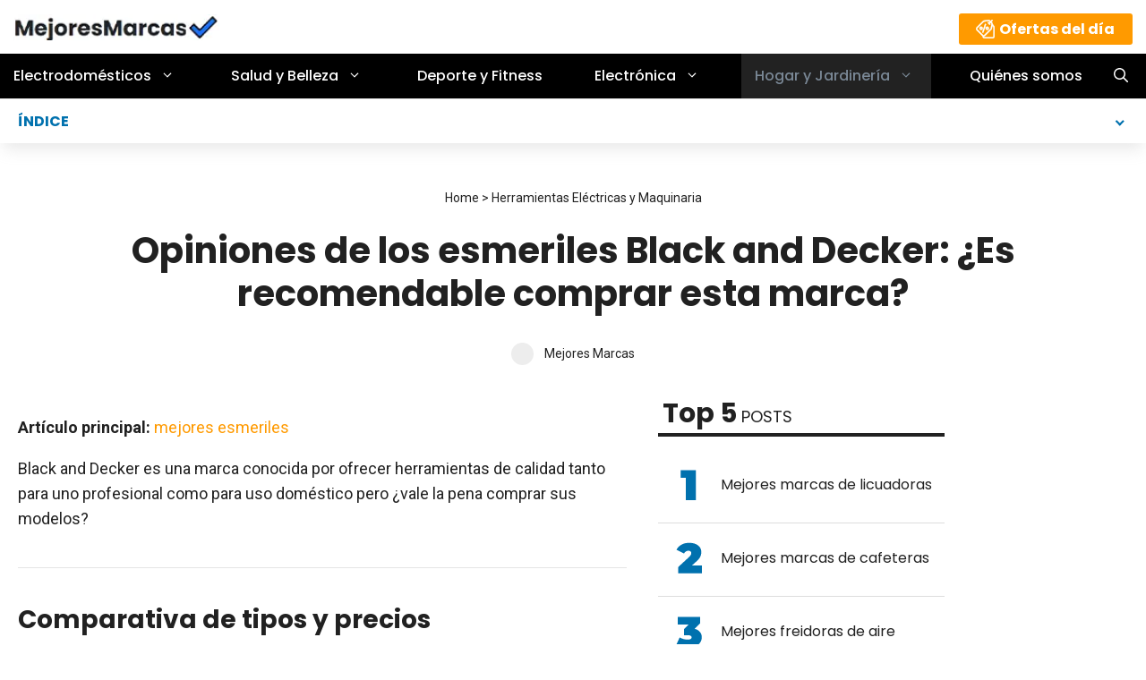

--- FILE ---
content_type: text/html; charset=UTF-8
request_url: https://mejoresmarcas.cl/opiniones-esmeril-black-and-decker/
body_size: 29966
content:
<!DOCTYPE html><html lang="es"><head><meta charset="UTF-8"/>
<script>var __ezHttpConsent={setByCat:function(src,tagType,attributes,category,force,customSetScriptFn=null){var setScript=function(){if(force||window.ezTcfConsent[category]){if(typeof customSetScriptFn==='function'){customSetScriptFn();}else{var scriptElement=document.createElement(tagType);scriptElement.src=src;attributes.forEach(function(attr){for(var key in attr){if(attr.hasOwnProperty(key)){scriptElement.setAttribute(key,attr[key]);}}});var firstScript=document.getElementsByTagName(tagType)[0];firstScript.parentNode.insertBefore(scriptElement,firstScript);}}};if(force||(window.ezTcfConsent&&window.ezTcfConsent.loaded)){setScript();}else if(typeof getEzConsentData==="function"){getEzConsentData().then(function(ezTcfConsent){if(ezTcfConsent&&ezTcfConsent.loaded){setScript();}else{console.error("cannot get ez consent data");force=true;setScript();}});}else{force=true;setScript();console.error("getEzConsentData is not a function");}},};</script>
<script>var ezTcfConsent=window.ezTcfConsent?window.ezTcfConsent:{loaded:false,store_info:false,develop_and_improve_services:false,measure_ad_performance:false,measure_content_performance:false,select_basic_ads:false,create_ad_profile:false,select_personalized_ads:false,create_content_profile:false,select_personalized_content:false,understand_audiences:false,use_limited_data_to_select_content:false,};function getEzConsentData(){return new Promise(function(resolve){document.addEventListener("ezConsentEvent",function(event){var ezTcfConsent=event.detail.ezTcfConsent;resolve(ezTcfConsent);});});}</script>
<script>if(typeof _setEzCookies!=='function'){function _setEzCookies(ezConsentData){var cookies=window.ezCookieQueue;for(var i=0;i<cookies.length;i++){var cookie=cookies[i];if(ezConsentData&&ezConsentData.loaded&&ezConsentData[cookie.tcfCategory]){document.cookie=cookie.name+"="+cookie.value;}}}}
window.ezCookieQueue=window.ezCookieQueue||[];if(typeof addEzCookies!=='function'){function addEzCookies(arr){window.ezCookieQueue=[...window.ezCookieQueue,...arr];}}
addEzCookies([{name:"ezoab_328472",value:"mod299-c; Path=/; Domain=mejoresmarcas.cl; Max-Age=7200",tcfCategory:"store_info",isEzoic:"true",},{name:"ezosuibasgeneris-1",value:"e20bd2a2-f9e5-488c-47af-74eeef5fab69; Path=/; Domain=mejoresmarcas.cl; Expires=Thu, 21 Jan 2027 10:27:00 UTC; Secure; SameSite=None",tcfCategory:"understand_audiences",isEzoic:"true",}]);if(window.ezTcfConsent&&window.ezTcfConsent.loaded){_setEzCookies(window.ezTcfConsent);}else if(typeof getEzConsentData==="function"){getEzConsentData().then(function(ezTcfConsent){if(ezTcfConsent&&ezTcfConsent.loaded){_setEzCookies(window.ezTcfConsent);}else{console.error("cannot get ez consent data");_setEzCookies(window.ezTcfConsent);}});}else{console.error("getEzConsentData is not a function");_setEzCookies(window.ezTcfConsent);}</script><script type="text/javascript" data-ezscrex='false' data-cfasync='false'>window._ezaq = Object.assign({"edge_cache_status":11,"edge_response_time":991,"url":"https://mejoresmarcas.cl/opiniones-esmeril-black-and-decker/"}, typeof window._ezaq !== "undefined" ? window._ezaq : {});</script><script type="text/javascript" data-ezscrex='false' data-cfasync='false'>window._ezaq = Object.assign({"ab_test_id":"mod299-c"}, typeof window._ezaq !== "undefined" ? window._ezaq : {});window.__ez=window.__ez||{};window.__ez.tf={};</script><script type="text/javascript" data-ezscrex='false' data-cfasync='false'>window.ezDisableAds = true;</script>
<script data-ezscrex='false' data-cfasync='false' data-pagespeed-no-defer>var __ez=__ez||{};__ez.stms=Date.now();__ez.evt={};__ez.script={};__ez.ck=__ez.ck||{};__ez.template={};__ez.template.isOrig=true;__ez.queue=__ez.queue||function(){var e=0,i=0,t=[],n=!1,o=[],r=[],s=!0,a=function(e,i,n,o,r,s,a){var l=arguments.length>7&&void 0!==arguments[7]?arguments[7]:window,d=this;this.name=e,this.funcName=i,this.parameters=null===n?null:w(n)?n:[n],this.isBlock=o,this.blockedBy=r,this.deleteWhenComplete=s,this.isError=!1,this.isComplete=!1,this.isInitialized=!1,this.proceedIfError=a,this.fWindow=l,this.isTimeDelay=!1,this.process=function(){f("... func = "+e),d.isInitialized=!0,d.isComplete=!0,f("... func.apply: "+e);var i=d.funcName.split("."),n=null,o=this.fWindow||window;i.length>3||(n=3===i.length?o[i[0]][i[1]][i[2]]:2===i.length?o[i[0]][i[1]]:o[d.funcName]),null!=n&&n.apply(null,this.parameters),!0===d.deleteWhenComplete&&delete t[e],!0===d.isBlock&&(f("----- F'D: "+d.name),m())}},l=function(e,i,t,n,o,r,s){var a=arguments.length>7&&void 0!==arguments[7]?arguments[7]:window,l=this;this.name=e,this.path=i,this.async=o,this.defer=r,this.isBlock=t,this.blockedBy=n,this.isInitialized=!1,this.isError=!1,this.isComplete=!1,this.proceedIfError=s,this.fWindow=a,this.isTimeDelay=!1,this.isPath=function(e){return"/"===e[0]&&"/"!==e[1]},this.getSrc=function(e){return void 0!==window.__ezScriptHost&&this.isPath(e)&&"banger.js"!==this.name?window.__ezScriptHost+e:e},this.process=function(){l.isInitialized=!0,f("... file = "+e);var i=this.fWindow?this.fWindow.document:document,t=i.createElement("script");t.src=this.getSrc(this.path),!0===o?t.async=!0:!0===r&&(t.defer=!0),t.onerror=function(){var e={url:window.location.href,name:l.name,path:l.path,user_agent:window.navigator.userAgent};"undefined"!=typeof _ezaq&&(e.pageview_id=_ezaq.page_view_id);var i=encodeURIComponent(JSON.stringify(e)),t=new XMLHttpRequest;t.open("GET","//g.ezoic.net/ezqlog?d="+i,!0),t.send(),f("----- ERR'D: "+l.name),l.isError=!0,!0===l.isBlock&&m()},t.onreadystatechange=t.onload=function(){var e=t.readyState;f("----- F'D: "+l.name),e&&!/loaded|complete/.test(e)||(l.isComplete=!0,!0===l.isBlock&&m())},i.getElementsByTagName("head")[0].appendChild(t)}},d=function(e,i){this.name=e,this.path="",this.async=!1,this.defer=!1,this.isBlock=!1,this.blockedBy=[],this.isInitialized=!0,this.isError=!1,this.isComplete=i,this.proceedIfError=!1,this.isTimeDelay=!1,this.process=function(){}};function c(e,i,n,s,a,d,c,u,f){var m=new l(e,i,n,s,a,d,c,f);!0===u?o[e]=m:r[e]=m,t[e]=m,h(m)}function h(e){!0!==u(e)&&0!=s&&e.process()}function u(e){if(!0===e.isTimeDelay&&!1===n)return f(e.name+" blocked = TIME DELAY!"),!0;if(w(e.blockedBy))for(var i=0;i<e.blockedBy.length;i++){var o=e.blockedBy[i];if(!1===t.hasOwnProperty(o))return f(e.name+" blocked = "+o),!0;if(!0===e.proceedIfError&&!0===t[o].isError)return!1;if(!1===t[o].isComplete)return f(e.name+" blocked = "+o),!0}return!1}function f(e){var i=window.location.href,t=new RegExp("[?&]ezq=([^&#]*)","i").exec(i);"1"===(t?t[1]:null)&&console.debug(e)}function m(){++e>200||(f("let's go"),p(o),p(r))}function p(e){for(var i in e)if(!1!==e.hasOwnProperty(i)){var t=e[i];!0===t.isComplete||u(t)||!0===t.isInitialized||!0===t.isError?!0===t.isError?f(t.name+": error"):!0===t.isComplete?f(t.name+": complete already"):!0===t.isInitialized&&f(t.name+": initialized already"):t.process()}}function w(e){return"[object Array]"==Object.prototype.toString.call(e)}return window.addEventListener("load",(function(){setTimeout((function(){n=!0,f("TDELAY -----"),m()}),5e3)}),!1),{addFile:c,addFileOnce:function(e,i,n,o,r,s,a,l,d){t[e]||c(e,i,n,o,r,s,a,l,d)},addDelayFile:function(e,i){var n=new l(e,i,!1,[],!1,!1,!0);n.isTimeDelay=!0,f(e+" ...  FILE! TDELAY"),r[e]=n,t[e]=n,h(n)},addFunc:function(e,n,s,l,d,c,u,f,m,p){!0===c&&(e=e+"_"+i++);var w=new a(e,n,s,l,d,u,f,p);!0===m?o[e]=w:r[e]=w,t[e]=w,h(w)},addDelayFunc:function(e,i,n){var o=new a(e,i,n,!1,[],!0,!0);o.isTimeDelay=!0,f(e+" ...  FUNCTION! TDELAY"),r[e]=o,t[e]=o,h(o)},items:t,processAll:m,setallowLoad:function(e){s=e},markLoaded:function(e){if(e&&0!==e.length){if(e in t){var i=t[e];!0===i.isComplete?f(i.name+" "+e+": error loaded duplicate"):(i.isComplete=!0,i.isInitialized=!0)}else t[e]=new d(e,!0);f("markLoaded dummyfile: "+t[e].name)}},logWhatsBlocked:function(){for(var e in t)!1!==t.hasOwnProperty(e)&&u(t[e])}}}();__ez.evt.add=function(e,t,n){e.addEventListener?e.addEventListener(t,n,!1):e.attachEvent?e.attachEvent("on"+t,n):e["on"+t]=n()},__ez.evt.remove=function(e,t,n){e.removeEventListener?e.removeEventListener(t,n,!1):e.detachEvent?e.detachEvent("on"+t,n):delete e["on"+t]};__ez.script.add=function(e){var t=document.createElement("script");t.src=e,t.async=!0,t.type="text/javascript",document.getElementsByTagName("head")[0].appendChild(t)};__ez.dot=__ez.dot||{};__ez.queue.addFileOnce('/detroitchicago/boise.js', '/detroitchicago/boise.js?gcb=195-0&cb=5', true, [], true, false, true, false);__ez.queue.addFileOnce('/parsonsmaize/abilene.js', '/parsonsmaize/abilene.js?gcb=195-0&cb=e80eca0cdb', true, [], true, false, true, false);__ez.queue.addFileOnce('/parsonsmaize/mulvane.js', '/parsonsmaize/mulvane.js?gcb=195-0&cb=e75e48eec0', true, ['/parsonsmaize/abilene.js'], true, false, true, false);__ez.queue.addFileOnce('/detroitchicago/birmingham.js', '/detroitchicago/birmingham.js?gcb=195-0&cb=539c47377c', true, ['/parsonsmaize/abilene.js'], true, false, true, false);</script>
<script data-ezscrex="false" type="text/javascript" data-cfasync="false">window._ezaq = Object.assign({"ad_cache_level":0,"adpicker_placement_cnt":0,"ai_placeholder_cache_level":0,"ai_placeholder_placement_cnt":-1,"article_category":"Herramientas Eléctricas y Maqui","author":"Mejores Marcas","domain":"mejoresmarcas.cl","domain_id":328472,"ezcache_level":1,"ezcache_skip_code":7,"has_bad_image":0,"has_bad_words":0,"is_sitespeed":0,"lt_cache_level":0,"publish_date":"2022-10-18","response_size":123884,"response_size_orig":118123,"response_time_orig":976,"template_id":5,"url":"https://mejoresmarcas.cl/opiniones-esmeril-black-and-decker/","word_count":0,"worst_bad_word_level":0}, typeof window._ezaq !== "undefined" ? window._ezaq : {});__ez.queue.markLoaded('ezaqBaseReady');</script>
<script type='text/javascript' data-ezscrex='false' data-cfasync='false'>
window.ezAnalyticsStatic = true;

function analyticsAddScript(script) {
	var ezDynamic = document.createElement('script');
	ezDynamic.type = 'text/javascript';
	ezDynamic.innerHTML = script;
	document.head.appendChild(ezDynamic);
}
function getCookiesWithPrefix() {
    var allCookies = document.cookie.split(';');
    var cookiesWithPrefix = {};

    for (var i = 0; i < allCookies.length; i++) {
        var cookie = allCookies[i].trim();

        for (var j = 0; j < arguments.length; j++) {
            var prefix = arguments[j];
            if (cookie.indexOf(prefix) === 0) {
                var cookieParts = cookie.split('=');
                var cookieName = cookieParts[0];
                var cookieValue = cookieParts.slice(1).join('=');
                cookiesWithPrefix[cookieName] = decodeURIComponent(cookieValue);
                break; // Once matched, no need to check other prefixes
            }
        }
    }

    return cookiesWithPrefix;
}
function productAnalytics() {
	var d = {"pr":[6],"omd5":"461dc2abf98fbbfbebecd4d862e89771","nar":"risk score"};
	d.u = _ezaq.url;
	d.p = _ezaq.page_view_id;
	d.v = _ezaq.visit_uuid;
	d.ab = _ezaq.ab_test_id;
	d.e = JSON.stringify(_ezaq);
	d.ref = document.referrer;
	d.c = getCookiesWithPrefix('active_template', 'ez', 'lp_');
	if(typeof ez_utmParams !== 'undefined') {
		d.utm = ez_utmParams;
	}

	var dataText = JSON.stringify(d);
	var xhr = new XMLHttpRequest();
	xhr.open('POST','/ezais/analytics?cb=1', true);
	xhr.onload = function () {
		if (xhr.status!=200) {
            return;
		}

        if(document.readyState !== 'loading') {
            analyticsAddScript(xhr.response);
            return;
        }

        var eventFunc = function() {
            if(document.readyState === 'loading') {
                return;
            }
            document.removeEventListener('readystatechange', eventFunc, false);
            analyticsAddScript(xhr.response);
        };

        document.addEventListener('readystatechange', eventFunc, false);
	};
	xhr.setRequestHeader('Content-Type','text/plain');
	xhr.send(dataText);
}
__ez.queue.addFunc("productAnalytics", "productAnalytics", null, true, ['ezaqBaseReady'], false, false, false, true);
</script><base href="https://mejoresmarcas.cl/opiniones-esmeril-black-and-decker/"/><script>if(navigator.userAgent.match(/MSIE|Internet Explorer/i)||navigator.userAgent.match(/Trident\/7\..*?rv:11/i)){var href=document.location.href;if(!href.match(/[?&]nowprocket/)){if(href.indexOf("?")==-1){if(href.indexOf("#")==-1){document.location.href=href+"?nowprocket=1"}else{document.location.href=href.replace("#","?nowprocket=1#")}}else{if(href.indexOf("#")==-1){document.location.href=href+"&nowprocket=1"}else{document.location.href=href.replace("#","&nowprocket=1#")}}}}</script><script>class RocketLazyLoadScripts{constructor(){this.v="1.2.3",this.triggerEvents=["keydown","mousedown","mousemove","touchmove","touchstart","touchend","wheel"],this.userEventHandler=this._triggerListener.bind(this),this.touchStartHandler=this._onTouchStart.bind(this),this.touchMoveHandler=this._onTouchMove.bind(this),this.touchEndHandler=this._onTouchEnd.bind(this),this.clickHandler=this._onClick.bind(this),this.interceptedClicks=[],window.addEventListener("pageshow",t=>{this.persisted=t.persisted}),window.addEventListener("DOMContentLoaded",()=>{this._preconnect3rdParties()}),this.delayedScripts={normal:[],async:[],defer:[]},this.trash=[],this.allJQueries=[]}_addUserInteractionListener(t){if(document.hidden){t._triggerListener();return}this.triggerEvents.forEach(e=>window.addEventListener(e,t.userEventHandler,{passive:!0})),window.addEventListener("touchstart",t.touchStartHandler,{passive:!0}),window.addEventListener("mousedown",t.touchStartHandler),document.addEventListener("visibilitychange",t.userEventHandler)}_removeUserInteractionListener(){this.triggerEvents.forEach(t=>window.removeEventListener(t,this.userEventHandler,{passive:!0})),document.removeEventListener("visibilitychange",this.userEventHandler)}_onTouchStart(t){"HTML"!==t.target.tagName&&(window.addEventListener("touchend",this.touchEndHandler),window.addEventListener("mouseup",this.touchEndHandler),window.addEventListener("touchmove",this.touchMoveHandler,{passive:!0}),window.addEventListener("mousemove",this.touchMoveHandler),t.target.addEventListener("click",this.clickHandler),this._renameDOMAttribute(t.target,"onclick","rocket-onclick"),this._pendingClickStarted())}_onTouchMove(t){window.removeEventListener("touchend",this.touchEndHandler),window.removeEventListener("mouseup",this.touchEndHandler),window.removeEventListener("touchmove",this.touchMoveHandler,{passive:!0}),window.removeEventListener("mousemove",this.touchMoveHandler),t.target.removeEventListener("click",this.clickHandler),this._renameDOMAttribute(t.target,"rocket-onclick","onclick"),this._pendingClickFinished()}_onTouchEnd(t){window.removeEventListener("touchend",this.touchEndHandler),window.removeEventListener("mouseup",this.touchEndHandler),window.removeEventListener("touchmove",this.touchMoveHandler,{passive:!0}),window.removeEventListener("mousemove",this.touchMoveHandler)}_onClick(t){t.target.removeEventListener("click",this.clickHandler),this._renameDOMAttribute(t.target,"rocket-onclick","onclick"),this.interceptedClicks.push(t),t.preventDefault(),t.stopPropagation(),t.stopImmediatePropagation(),this._pendingClickFinished()}_replayClicks(){window.removeEventListener("touchstart",this.touchStartHandler,{passive:!0}),window.removeEventListener("mousedown",this.touchStartHandler),this.interceptedClicks.forEach(t=>{t.target.dispatchEvent(new MouseEvent("click",{view:t.view,bubbles:!0,cancelable:!0}))})}_waitForPendingClicks(){return new Promise(t=>{this._isClickPending?this._pendingClickFinished=t:t()})}_pendingClickStarted(){this._isClickPending=!0}_pendingClickFinished(){this._isClickPending=!1}_renameDOMAttribute(t,e,r){t.hasAttribute&&t.hasAttribute(e)&&(event.target.setAttribute(r,event.target.getAttribute(e)),event.target.removeAttribute(e))}_triggerListener(){this._removeUserInteractionListener(this),"loading"===document.readyState?document.addEventListener("DOMContentLoaded",this._loadEverythingNow.bind(this)):this._loadEverythingNow()}_preconnect3rdParties(){let t=[];document.querySelectorAll("script[type=rocketlazyloadscript]").forEach(e=>{if(e.hasAttribute("src")){let r=new URL(e.src).origin;r!==location.origin&&t.push({src:r,crossOrigin:e.crossOrigin||"module"===e.getAttribute("data-rocket-type")})}}),t=[...new Map(t.map(t=>[JSON.stringify(t),t])).values()],this._batchInjectResourceHints(t,"preconnect")}async _loadEverythingNow(){this.lastBreath=Date.now(),this._delayEventListeners(this),this._delayJQueryReady(this),this._handleDocumentWrite(),this._registerAllDelayedScripts(),this._preloadAllScripts(),await this._loadScriptsFromList(this.delayedScripts.normal),await this._loadScriptsFromList(this.delayedScripts.defer),await this._loadScriptsFromList(this.delayedScripts.async);try{await this._triggerDOMContentLoaded(),await this._triggerWindowLoad()}catch(t){console.error(t)}window.dispatchEvent(new Event("rocket-allScriptsLoaded")),this._waitForPendingClicks().then(()=>{this._replayClicks()}),this._emptyTrash()}_registerAllDelayedScripts(){document.querySelectorAll("script[type=rocketlazyloadscript]").forEach(t=>{t.hasAttribute("data-rocket-src")?t.hasAttribute("async")&&!1!==t.async?this.delayedScripts.async.push(t):t.hasAttribute("defer")&&!1!==t.defer||"module"===t.getAttribute("data-rocket-type")?this.delayedScripts.defer.push(t):this.delayedScripts.normal.push(t):this.delayedScripts.normal.push(t)})}async _transformScript(t){return new Promise((await this._littleBreath(),navigator.userAgent.indexOf("Firefox/")>0||""===navigator.vendor)?e=>{let r=document.createElement("script");[...t.attributes].forEach(t=>{let e=t.nodeName;"type"!==e&&("data-rocket-type"===e&&(e="type"),"data-rocket-src"===e&&(e="src"),r.setAttribute(e,t.nodeValue))}),t.text&&(r.text=t.text),r.hasAttribute("src")?(r.addEventListener("load",e),r.addEventListener("error",e)):(r.text=t.text,e());try{t.parentNode.replaceChild(r,t)}catch(i){e()}}:async e=>{function r(){t.setAttribute("data-rocket-status","failed"),e()}try{let i=t.getAttribute("data-rocket-type"),n=t.getAttribute("data-rocket-src");t.text,i?(t.type=i,t.removeAttribute("data-rocket-type")):t.removeAttribute("type"),t.addEventListener("load",function r(){t.setAttribute("data-rocket-status","executed"),e()}),t.addEventListener("error",r),n?(t.removeAttribute("data-rocket-src"),t.src=n):t.src="data:text/javascript;base64,"+window.btoa(unescape(encodeURIComponent(t.text)))}catch(s){r()}})}async _loadScriptsFromList(t){let e=t.shift();return e&&e.isConnected?(await this._transformScript(e),this._loadScriptsFromList(t)):Promise.resolve()}_preloadAllScripts(){this._batchInjectResourceHints([...this.delayedScripts.normal,...this.delayedScripts.defer,...this.delayedScripts.async],"preload")}_batchInjectResourceHints(t,e){var r=document.createDocumentFragment();t.forEach(t=>{let i=t.getAttribute&&t.getAttribute("data-rocket-src")||t.src;if(i){let n=document.createElement("link");n.href=i,n.rel=e,"preconnect"!==e&&(n.as="script"),t.getAttribute&&"module"===t.getAttribute("data-rocket-type")&&(n.crossOrigin=!0),t.crossOrigin&&(n.crossOrigin=t.crossOrigin),t.integrity&&(n.integrity=t.integrity),r.appendChild(n),this.trash.push(n)}}),document.head.appendChild(r)}_delayEventListeners(t){let e={};function r(t,r){!function t(r){!e[r]&&(e[r]={originalFunctions:{add:r.addEventListener,remove:r.removeEventListener},eventsToRewrite:[]},r.addEventListener=function(){arguments[0]=i(arguments[0]),e[r].originalFunctions.add.apply(r,arguments)},r.removeEventListener=function(){arguments[0]=i(arguments[0]),e[r].originalFunctions.remove.apply(r,arguments)});function i(t){return e[r].eventsToRewrite.indexOf(t)>=0?"rocket-"+t:t}}(t),e[t].eventsToRewrite.push(r)}function i(t,e){let r=t[e];Object.defineProperty(t,e,{get:()=>r||function(){},set(i){t["rocket"+e]=r=i}})}r(document,"DOMContentLoaded"),r(window,"DOMContentLoaded"),r(window,"load"),r(window,"pageshow"),r(document,"readystatechange"),i(document,"onreadystatechange"),i(window,"onload"),i(window,"onpageshow")}_delayJQueryReady(t){let e;function r(r){if(r&&r.fn&&!t.allJQueries.includes(r)){r.fn.ready=r.fn.init.prototype.ready=function(e){return t.domReadyFired?e.bind(document)(r):document.addEventListener("rocket-DOMContentLoaded",()=>e.bind(document)(r)),r([])};let i=r.fn.on;r.fn.on=r.fn.init.prototype.on=function(){if(this[0]===window){function t(t){return t.split(" ").map(t=>"load"===t||0===t.indexOf("load.")?"rocket-jquery-load":t).join(" ")}"string"==typeof arguments[0]||arguments[0]instanceof String?arguments[0]=t(arguments[0]):"object"==typeof arguments[0]&&Object.keys(arguments[0]).forEach(e=>{let r=arguments[0][e];delete arguments[0][e],arguments[0][t(e)]=r})}return i.apply(this,arguments),this},t.allJQueries.push(r)}e=r}r(window.jQuery),Object.defineProperty(window,"jQuery",{get:()=>e,set(t){r(t)}})}async _triggerDOMContentLoaded(){this.domReadyFired=!0,await this._littleBreath(),document.dispatchEvent(new Event("rocket-DOMContentLoaded")),await this._littleBreath(),window.dispatchEvent(new Event("rocket-DOMContentLoaded")),await this._littleBreath(),document.dispatchEvent(new Event("rocket-readystatechange")),await this._littleBreath(),document.rocketonreadystatechange&&document.rocketonreadystatechange()}async _triggerWindowLoad(){await this._littleBreath(),window.dispatchEvent(new Event("rocket-load")),await this._littleBreath(),window.rocketonload&&window.rocketonload(),await this._littleBreath(),this.allJQueries.forEach(t=>t(window).trigger("rocket-jquery-load")),await this._littleBreath();let t=new Event("rocket-pageshow");t.persisted=this.persisted,window.dispatchEvent(t),await this._littleBreath(),window.rocketonpageshow&&window.rocketonpageshow({persisted:this.persisted})}_handleDocumentWrite(){let t=new Map;document.write=document.writeln=function(e){let r=document.currentScript;r||console.error("WPRocket unable to document.write this: "+e);let i=document.createRange(),n=r.parentElement,s=t.get(r);void 0===s&&(s=r.nextSibling,t.set(r,s));let a=document.createDocumentFragment();i.setStart(a,0),a.appendChild(i.createContextualFragment(e)),n.insertBefore(a,s)}}async _littleBreath(){Date.now()-this.lastBreath>45&&(await this._requestAnimFrame(),this.lastBreath=Date.now())}async _requestAnimFrame(){return document.hidden?new Promise(t=>setTimeout(t)):new Promise(t=>requestAnimationFrame(t))}_emptyTrash(){this.trash.forEach(t=>t.remove())}static run(){let t=new RocketLazyLoadScripts;t._addUserInteractionListener(t)}}RocketLazyLoadScripts.run();</script>
	
	<link rel="profile" href="https://gmpg.org/xfn/11"/>
	<style>body,h1,h2,html,li,p,ul{margin:0;padding:0;border:0}html{font-family:sans-serif;-webkit-text-size-adjust:100%;-ms-text-size-adjust:100%;-webkit-font-smoothing:antialiased;-moz-osx-font-smoothing:grayscale}main{display:block}html{box-sizing:border-box}*,::after,::before{box-sizing:inherit}button,input{font-family:inherit;font-size:100%;margin:0}[type=search]{-webkit-appearance:textfield;outline-offset:-2px}[type=search]::-webkit-search-decoration{-webkit-appearance:none}::-moz-focus-inner{border-style:none;padding:0}:-moz-focusring{outline:1px dotted ButtonText}body,button,input{font-family:-apple-system,system-ui,BlinkMacSystemFont,"Segoe UI",Helvetica,Arial,sans-serif,"Apple Color Emoji","Segoe UI Emoji","Segoe UI Symbol";font-weight:400;text-transform:none;font-size:17px;line-height:1.5}p{margin-bottom:1.5em}h1,h2{font-family:inherit;font-size:100%;font-style:inherit;font-weight:inherit}h1{font-size:42px;margin-bottom:20px;line-height:1.2em;font-weight:400;text-transform:none}h2{font-size:35px;margin-bottom:20px;line-height:1.2em;font-weight:400;text-transform:none}ul{margin:0 0 1.5em 3em}ul{list-style:disc}strong{font-weight:700}img{height:auto;max-width:100%}button{background:#55555e;color:#fff;border:1px solid transparent;-webkit-appearance:button;padding:10px 20px}input[type=search]{border:1px solid;border-radius:0;padding:10px 15px;max-width:100%}a{text-decoration:none}.aligncenter{clear:both;display:block;margin:0 auto}.screen-reader-text{border:0;clip:rect(1px,1px,1px,1px);-webkit-clip-path:inset(50%);clip-path:inset(50%);height:1px;margin:-1px;overflow:hidden;padding:0;position:absolute!important;width:1px;word-wrap:normal!important}.main-navigation{z-index:100;padding:0;clear:both;display:block}.main-navigation a{display:block;text-decoration:none;font-weight:400;text-transform:none;font-size:15px}.main-navigation ul{list-style:none;margin:0;padding-left:0}.main-navigation .main-nav ul li a{padding-left:20px;padding-right:20px;line-height:60px}.inside-navigation{position:relative}.main-navigation .inside-navigation{display:flex;align-items:center;flex-wrap:wrap;justify-content:space-between}.main-navigation .main-nav>ul{display:flex;flex-wrap:wrap;align-items:center}.main-navigation li{position:relative}.main-navigation .menu-bar-items{display:flex;align-items:center;font-size:15px}.main-navigation .menu-bar-items a{color:inherit}.main-navigation .menu-bar-item{position:relative}.main-navigation .menu-bar-item.search-item{z-index:20}.main-navigation .menu-bar-item>a{padding-left:20px;padding-right:20px;line-height:60px}.nav-align-center .inside-navigation{justify-content:center}.nav-align-center .main-nav>ul{justify-content:center}.site-header{position:relative}.inside-header{padding:20px 40px}.site-logo{display:inline-block;max-width:100%}.site-header .header-image{vertical-align:middle}.inside-header{display:flex;align-items:center}.header-widget{margin-left:auto}.entry-header,.site-content{word-wrap:break-word}.entry-title{margin-bottom:0}.entry-meta{font-size:85%;margin-top:.5em;line-height:1.5}.widget-area .widget{padding:40px}.sidebar .widget :last-child{margin-bottom:0}.widget-title{margin-bottom:30px;font-size:20px;line-height:1.5;font-weight:400;text-transform:none}.widget ul{margin:0}.sidebar .widget:last-child{margin-bottom:0}.widget ul li{list-style-type:none;position:relative;margin-bottom:.5em}.site-content{display:flex}.grid-container{margin-left:auto;margin-right:auto;max-width:1200px}.sidebar .widget,.site-main>*{margin-bottom:20px}.separate-containers .inside-article{padding:40px}.separate-containers .site-main{margin:20px}.separate-containers.right-sidebar .site-main{margin-left:0}.separate-containers .inside-right-sidebar{margin-top:20px;margin-bottom:20px}.gp-icon{display:inline-flex;align-self:center}.gp-icon svg{height:1em;width:1em;top:.125em;position:relative;fill:currentColor}.icon-menu-bars svg:nth-child(2),.icon-search svg:nth-child(2){display:none}.container.grid-container{width:auto}.menu-toggle{display:none}.menu-toggle{padding:0 20px;line-height:60px;margin:0;font-weight:400;text-transform:none;font-size:15px}.menu-toggle .mobile-menu{padding-left:3px}.menu-toggle .gp-icon+.mobile-menu{padding-left:9px}button.menu-toggle{background-color:transparent;flex-grow:1;border:0;text-align:center}.has-menu-bar-items button.menu-toggle{flex-grow:0}@media (max-width:768px){.inside-header{flex-direction:column;text-align:center}.site-header .header-widget{margin-top:1.5em;margin-left:auto;margin-right:auto;text-align:center}.site-content{flex-direction:column}.container .site-content .content-area{width:auto}.is-right-sidebar.sidebar{width:auto;order:initial}#main{margin-left:0;margin-right:0}body:not(.no-sidebar) #main{margin-bottom:0}.entry-meta{font-size:inherit}}body{background-color:#f7f8f9;color:#222}a{color:#1e73be}.site-header .header-image{width:300px}.navigation-search{position:absolute;left:-99999px;visibility:hidden;z-index:20;width:100%;top:0;opacity:0}.navigation-search input[type=search]{outline:0;border:0;vertical-align:bottom;line-height:1;opacity:.9;width:100%;z-index:20;border-radius:0;-webkit-appearance:none;height:60px}.navigation-search input::-ms-clear{display:none;width:0;height:0}.navigation-search input::-ms-reveal{display:none;width:0;height:0}.navigation-search input::-webkit-search-cancel-button,.navigation-search input::-webkit-search-decoration,.navigation-search input::-webkit-search-results-button,.navigation-search input::-webkit-search-results-decoration{display:none}:root{--contrast:#222222;--contrast-2:#575760;--contrast-3:#b2b2be;--base:#f0f0f0;--base-2:#f7f8f9;--base-3:#ffffff;--accent:#1e73be}body,button,input{font-family:Roboto,sans-serif;font-size:18px}body{line-height:1.5}.main-navigation a,.menu-toggle{font-family:Poppins,sans-serif;font-weight:500;font-size:16px}.main-navigation .menu-bar-items{font-size:16px}.sidebar .widget{font-size:17px}@media (max-width:768px){h1{font-size:31px}h2{font-size:27px}}.site-header{background-color:#fff}.main-navigation{background-color:#222}.main-navigation .main-nav ul li a,.main-navigation .menu-bar-items,.main-navigation .menu-toggle{color:#fff}.main-navigation .main-nav ul li[class*=current-menu-]>a{color:#7a8896;background-color:#222}.navigation-search input[type=search]{color:#1e73be;background-color:#222}.separate-containers .inside-article{background-color:#fff}.entry-meta{color:#595959}.sidebar .widget{background-color:#fff}input[type=search]{color:#666;background-color:#fafafa;border-color:#ccc}button{color:#fff;background-color:#55555e}.inside-header{padding:15px 40px 10px 0}.nav-below-header .main-navigation .inside-navigation.grid-container{padding:0 20px 0 20px}.main-navigation .main-nav ul li a,.main-navigation .menu-bar-item>a,.menu-toggle{line-height:50px}.navigation-search input[type=search]{height:50px}@media (max-width:768px){.separate-containers .inside-article{padding:30px}.inside-header{padding-right:30px;padding-left:30px}.widget-area .widget{padding-top:30px;padding-right:30px;padding-bottom:30px;padding-left:30px}}.is-right-sidebar{width:30%}.site-content .content-area{width:70%}@media (max-width:768px){.main-navigation .menu-toggle{display:block}.main-navigation ul,.main-navigation:not(.slideout-navigation):not(.toggled) .main-nav>ul{display:none}.nav-align-center .inside-navigation{justify-content:space-between}}@media (max-width:768px){.inside-header{padding-right:30px;padding-left:30px}.widget-area .widget{padding-top:30px;padding-right:30px;padding-bottom:30px;padding-left:30px}}body{background-color:#fff!important}a,a:link{color:#ff9a00;text-decoration:none}.site-content .content-area .entry-content a{font-weight:500;font-family:roboto,sans-serif;font-size:18px}ul{margin:0 0 1.5em 1.5em}body{color:#212121;font-family:roboto,sans-serif;font-size:18px;line-height:28px;font-weight:400}body p{margin-bottom:1em}h1{color:#212121;font-family:poppins,sans-serif;font-size:24px;line-height:32px;font-weight:700}h2{color:#212121;font-family:poppins,sans-serif;font-size:22px;line-height:30px;font-weight:600}@media (min-width:769px){h1{font-size:40px;line-height:48px}h2{font-size:28px;font-weight:600;line-height:36px}}.grid-container{max-width:1080px}body.single.gprthm-post-indexable:not(.no-sidebar) .grid-container{max-width:1280px}body:not(.no-sidebar) .site-content .content-area{max-width:720px}@media (min-width:1100px){body.single.gprthm-post-indexable:not(.no-sidebar) .site-content .content-area{max-width:720px}}body:not(.no-sidebar) .site-content .content-area .entry-content *{overflow-wrap:break-word;word-wrap:break-word;word-wrap:break-word;word-break:break-word;hyphens:auto}.separate-containers .inside-article{padding:15px!important}@media (min-width:769px){.separate-containers .inside-article{padding:20px!important}.separate-containers .site-main{margin-right:0!important}}@media (min-width:1200px){body.single .widget-area{margin-left:30px!important}}body.gprthm-mejoresmarcas .header-widget{display:none}@media (min-width:769px){body.gprthm-mejoresmarcas .header-widget{display:block;margin-right:15px}body.gprthm-mejoresmarcas a.ofertas-del-dia{color:#fff;background-color:#ff9a00;display:inline-block;font-family:poppins,sans-serif;font-weight:700;font-size:16px;line-height:1;border-radius:3px;padding:10px 20px 9px 45px;background-image:url(https://mejoresmarcas.cl/wp-content/themes/mejoresmarcas/assets/mejoresmarcas/img/ofertas.png);background-position:18px 6px;background-repeat:no-repeat}}.site-header .inside-header{align-items:flex-start}.site-logo.mobile-header-logo{align-items:center;margin:5px 0 7px 14px!important}.site-logo.mobile-header-logo img{max-width:175px;height:auto!important}body.gprthm-mejoresmarcas-cl .site-logo.mobile-header-logo img{width:175px}.main-navigation a{font-family:poppins,sans-serif;font-weight:500;font-size:16px}.main-navigation .inside-navigation.grid-container{padding:0!important;justify-content:space-between}.main-navigation.mobile-header-navigation{padding:0;margin:3px 0 0}@media (max-width:768px){.main-navigation{background-color:#fff!important}}.icon-menu-bars svg{fill:#0071ae}.main-navigation .menu-toggle{order:1;font-size:20px}.main-navigation .menu-toggle .mobile-menu{display:none}.mobile-header-navigation .main-nav{display:none}.main-navigation .menu-bar-item.search-item>a{display:none}@media (min-width:769px){.site-header .site-logo{margin-left:15px!important}.inside-header.grid-container{padding-right:0}.main-navigation{color:#ff9a00;background-color:#000}.main-navigation a{font-size:13px}.main-navigation .inside-navigation.grid-container{padding:0 0 0 15px!important;flex-wrap:nowrap;justify-content:space-between}.main-navigation .inside-navigation.grid-container .main-nav{flex-grow:2}.main-navigation .inside-navigation.grid-container .main-nav>ul{justify-content:space-between;flex-wrap:nowrap}.main-navigation .main-nav ul li a{padding-left:5px;padding-right:5px;white-space:nowrap}.navigation-search input[type=search]{color:#fff!important;opacity:.95}.main-navigation .menu-bar-item.search-item>a{display:block}}@media (min-width:900px){.main-navigation a{font-size:14px}}@media (min-width:1100px){.main-navigation a{font-size:16px}.main-navigation .inside-navigation.grid-container{padding:0!important}.main-navigation .inside-navigation.grid-container .main-nav>ul{column-gap:15px}.main-navigation .main-nav ul li a{padding-left:15px;padding-right:15px}}@media (min-width:1120px){.site-header .site-logo{margin-left:0}}.widget-area{margin:15px}.widget-area .widget{padding:0!important;margin-bottom:15px}@media (min-width:769px){body.single .widget-area{margin:0 15px 2em!important}body.single.gprthm-post-indexable .widget-area{width:25%}body.single.separate-containers .inside-right-sidebar{margin-top:0}}.widget_gprthm_featured .widget-title{color:#212121;font-family:poppins,sans-serif;font-size:18px;line-height:36px;text-transform:uppercase;border-bottom:4px solid #212121;margin-bottom:15px;padding:0 0 0 5px}.widget_gprthm_featured .widget-title strong{font-size:30px;font-weight:700;text-transform:none}.widget_gprthm_featured li{border-top:1px solid #ddd}.widget_gprthm_featured li:first-child{border-top:0}.widget_gprthm_featured li a{display:flex;align-items:center;padding:10px 10px 5px;text-decoration:none;font-weight:400}.widget_gprthm_featured li a span.gprthm-number{display:flex;align-items:center;text-align:center;justify-content:center;height:100%;width:50px;min-width:50px;max-width:50px;padding:0;margin:0 10px 0 0;overflow:hidden}.widget_gprthm_featured li a span.gprthm-number img{border:0}.widget_gprthm_featured li a span.gprthm-title{color:#212121;font-family:poppins,sans-serif;font-size:16px;line-height:24px;font-weight:400;display:inline-block}.widget_gprthm_recent h2{color:#212121;font-size:23px;line-height:1;font-weight:600;margin:0 0 5px;padding:0}.gprthm-post-index:not(.gprthm-post-index-top){display:none}.gprthm-post-index-top{width:100%;min-height:50px;z-index:9999999}.gprthm-post-index-top .gprthm-post-index-stickable{z-index:9999999;background-color:#fff}.gprthm-post-index-title{color:#0071ae;font-family:poppins,sans-serif;font-weight:700;font-size:16px;padding:0;margin:0 0 15px}.gprthm-post-index-top .gprthm-post-index-title{width:100%;position:relative;height:50px;line-height:1;margin:0;padding:17px 20px 15px 15px;border-top:1px solid #ededed;-webkit-box-shadow:0 10px 17px -4px rgba(178,178,178,.2);box-shadow:0 10px 17px -4px rgba(178,178,178,.3)}.gprthm-post-index-top .gprthm-post-index-title:after{border-style:solid;border-width:.15em .15em 0 0;content:'';display:inline-block;height:.45em;top:21px;right:26px;position:absolute;vertical-align:top;width:.45em;transform:rotate(135deg)}.gprthm-post-index-top ul{display:none}.gprthm-post-index ul{border:0;margin:0;padding:0;list-style:none;font-size:14px;line-height:20px}.gprthm-post-index-top ul{padding:15px;background-color:#f8f8f8;-webkit-box-shadow:0 10px 17px -4px rgba(178,178,178,.4);box-shadow:0 10px 17px -4px rgba(178,178,178,.4)}.gprthm-post-index-progress{display:none}.gprthm-post-index-top .gprthm-post-index-progress{display:block;font-size:1px;height:2px;width:0;overflow:hidden;visibility:hidden;background-color:#0071ae;margin-top:-3px}@media (min-width:769px){.gprthm-post-index-top .gprthm-post-index-title{padding-left:20px}}@media (min-width:1299px){.gprthm-post-index-top{display:none}body.gprthm-post-indexable .gprthm-post-index:not(.gprthm-post-index-top){width:180px;display:block;margin:10px 0 0;padding:0 30px 0 0}}.gprthm-entry-top{text-align:center;margin:4.5em 15px 1.5em}@media (min-width:769px){.gprthm-entry-top{margin-left:10%;margin-right:10%;margin:3em 15px 1.5em}}.gprthm-breadcrumb{color:#212121;font-family:roboto,sans-serif;font-size:14px;line-height:1;font-weight:400;margin:0 0 2em!important}.gprthm-breadcrumb a{color:#212121;font-weight:400}.gprthm-breadcrumb a.gprthm-breadcrumb-cat{font-weight:400}body.single .entry-header{margin:0 0 2em;text-align:center}@media (min-width:769px){body.single.separate-containers .site-main{margin-top:0!important}}body.single .entry-meta{display:flex;align-items:center;justify-content:center;margin:2em 0 0}body.single .entry-meta .gprthm-author-dot{height:25px;width:25px;background-color:#ededed;border-radius:50%;display:inline-block;margin-right:12px}body.single .entry-meta .author-name{color:#212121;font-family:roboto,sans-serif;font-size:14px;font-weight:500;line-height:1}input[type=search]{color:#666;background-color:#fff;border-color:#ddd}.site-logo.mobile-header-logo{display:flex;align-items:center;order:0;margin-right:10px;margin-left:10px}.site-logo.mobile-header-logo img{position:relative;vertical-align:middle;padding:10px 0;display:block;box-sizing:border-box}.main-navigation.mobile-header-navigation{display:none;float:none;margin-bottom:0}.main-navigation .menu-toggle{flex-grow:1;width:auto}.main-navigation.has-branding .menu-toggle{flex-grow:0;padding-right:20px;order:2}@media (max-width:768px){#site-navigation,.site-header{display:none!important;opacity:0}#mobile-header{display:block!important;width:100%!important}#mobile-header .main-nav>ul{display:none}#mobile-header .menu-toggle{display:block}#mobile-header .main-nav{-ms-flex:0 0 100%;flex:0 0 100%;-webkit-box-ordinal-group:5;-ms-flex-order:4;order:4}}.site-logo.mobile-header-logo img{height:50px;width:auto}</style>
<meta name="robots" content="index, follow, max-image-preview:large, max-snippet:-1, max-video-preview:-1"/>
<meta name="viewport" content="width=device-width, initial-scale=1"/>
	<!-- This site is optimized with the Yoast SEO plugin v20.7 - https://yoast.com/wordpress/plugins/seo/ -->
	<title>Opiniones de los Esmeriles Black and Decker [Chile 2026 ]</title>
	<meta name="description" content="¿Vale la pena comprar esmeriles Black and Decker en Chile? Mira las ventajas, desventajas y ofertas de la marca aquí"/>
	<link rel="canonical" href="https://mejoresmarcas.cl/opiniones-esmeril-black-and-decker/"/>
	<meta property="og:locale" content="es_ES"/>
	<meta property="og:type" content="article"/>
	<meta property="og:title" content="Opiniones de los Esmeriles Black and Decker [Chile 2026 ]"/>
	<meta property="og:description" content="¿Vale la pena comprar esmeriles Black and Decker en Chile? Mira las ventajas, desventajas y ofertas de la marca aquí"/>
	<meta property="og:url" content="https://mejoresmarcas.cl/opiniones-esmeril-black-and-decker/"/>
	<meta property="og:site_name" content="Mejores Marcas"/>
	<meta property="article:published_time" content="2022-10-18T06:57:09+00:00"/>
	<meta property="article:modified_time" content="2022-10-29T17:07:44+00:00"/>
	<meta property="og:image" content="https://mejoresmarcas.cl/wp-content/uploads/2022/10/mejores-esmeriles-Black-and-Decker-en-chile.jpg"/>
	<meta property="og:image:width" content="800"/>
	<meta property="og:image:height" content="533"/>
	<meta property="og:image:type" content="image/jpeg"/>
	<meta name="author" content="Mejores Marcas"/>
	<meta name="twitter:card" content="summary_large_image"/>
	<meta name="twitter:label1" content="Escrito por"/>
	<meta name="twitter:data1" content="Mejores Marcas"/>
	<meta name="twitter:label2" content="Tiempo de lectura"/>
	<meta name="twitter:data2" content="5 minutos"/>
	<script type="application/ld+json" class="yoast-schema-graph">{"@context":"https://schema.org","@graph":[{"@type":"Article","@id":"https://mejoresmarcas.cl/opiniones-esmeril-black-and-decker/#article","isPartOf":{"@id":"https://mejoresmarcas.cl/opiniones-esmeril-black-and-decker/"},"author":{"name":"Mejores Marcas","@id":"https://mejoresmarcas.cl/#/schema/person/77d55d249fe40a1eb0eee81cb783f075"},"headline":"esmeril Black and Decker","datePublished":"2022-10-18T06:57:09+00:00","dateModified":"2022-10-29T17:07:44+00:00","mainEntityOfPage":{"@id":"https://mejoresmarcas.cl/opiniones-esmeril-black-and-decker/"},"wordCount":898,"publisher":{"@id":"https://mejoresmarcas.cl/#organization"},"image":{"@id":"https://mejoresmarcas.cl/opiniones-esmeril-black-and-decker/#primaryimage"},"thumbnailUrl":"https://mejoresmarcas.cl/wp-content/uploads/2022/10/mejores-esmeriles-Black-and-Decker-en-chile.jpg","articleSection":["Herramientas Eléctricas y Maquinaria","Hogar y Jardinería"],"inLanguage":"es"},{"@type":"WebPage","@id":"https://mejoresmarcas.cl/opiniones-esmeril-black-and-decker/","url":"https://mejoresmarcas.cl/opiniones-esmeril-black-and-decker/","name":"Opiniones de los Esmeriles Black and Decker [Chile 2026 ]","isPartOf":{"@id":"https://mejoresmarcas.cl/#website"},"primaryImageOfPage":{"@id":"https://mejoresmarcas.cl/opiniones-esmeril-black-and-decker/#primaryimage"},"image":{"@id":"https://mejoresmarcas.cl/opiniones-esmeril-black-and-decker/#primaryimage"},"thumbnailUrl":"https://mejoresmarcas.cl/wp-content/uploads/2022/10/mejores-esmeriles-Black-and-Decker-en-chile.jpg","datePublished":"2022-10-18T06:57:09+00:00","dateModified":"2022-10-29T17:07:44+00:00","description":"¿Vale la pena comprar esmeriles Black and Decker en Chile? Mira las ventajas, desventajas y ofertas de la marca aquí","breadcrumb":{"@id":"https://mejoresmarcas.cl/opiniones-esmeril-black-and-decker/#breadcrumb"},"inLanguage":"es","potentialAction":[{"@type":"ReadAction","target":["https://mejoresmarcas.cl/opiniones-esmeril-black-and-decker/"]}]},{"@type":"ImageObject","inLanguage":"es","@id":"https://mejoresmarcas.cl/opiniones-esmeril-black-and-decker/#primaryimage","url":"https://mejoresmarcas.cl/wp-content/uploads/2022/10/mejores-esmeriles-Black-and-Decker-en-chile.jpg","contentUrl":"https://mejoresmarcas.cl/wp-content/uploads/2022/10/mejores-esmeriles-Black-and-Decker-en-chile.jpg","width":800,"height":533},{"@type":"BreadcrumbList","@id":"https://mejoresmarcas.cl/opiniones-esmeril-black-and-decker/#breadcrumb","itemListElement":[{"@type":"ListItem","position":1,"name":"Portada","item":"https://mejoresmarcas.cl/"},{"@type":"ListItem","position":2,"name":"esmeril Black and Decker"}]},{"@type":"WebSite","@id":"https://mejoresmarcas.cl/#website","url":"https://mejoresmarcas.cl/","name":"Mejores Marcas","description":"Reseñas, Opiniones y Ofertas","publisher":{"@id":"https://mejoresmarcas.cl/#organization"},"potentialAction":[{"@type":"SearchAction","target":{"@type":"EntryPoint","urlTemplate":"https://mejoresmarcas.cl/?s={search_term_string}"},"query-input":"required name=search_term_string"}],"inLanguage":"es"},{"@type":"Organization","@id":"https://mejoresmarcas.cl/#organization","name":"Mejores Marcas","url":"https://mejoresmarcas.cl/","logo":{"@type":"ImageObject","inLanguage":"es","@id":"https://mejoresmarcas.cl/#/schema/logo/image/","url":"https://mejoresmarcas.cl/wp-content/uploads/2022/01/logo.png","contentUrl":"https://mejoresmarcas.cl/wp-content/uploads/2022/01/logo.png","width":216,"height":27,"caption":"Mejores Marcas"},"image":{"@id":"https://mejoresmarcas.cl/#/schema/logo/image/"}},{"@type":"Person","@id":"https://mejoresmarcas.cl/#/schema/person/77d55d249fe40a1eb0eee81cb783f075","name":"Mejores Marcas","image":{"@type":"ImageObject","inLanguage":"es","@id":"https://mejoresmarcas.cl/#/schema/person/image/","url":"https://secure.gravatar.com/avatar/72ff88382010cb645e3983e9c0b8e688930daaf4ca5aff33ee33a13f60ecbcdd?s=96&d=mm&r=g","contentUrl":"https://secure.gravatar.com/avatar/72ff88382010cb645e3983e9c0b8e688930daaf4ca5aff33ee33a13f60ecbcdd?s=96&d=mm&r=g","caption":"Mejores Marcas"}}]}</script>
	<!-- / Yoast SEO plugin. -->


<!-- Global site tag (gtag.js) - Google Analytics -->
<script type="rocketlazyloadscript" async="" data-rocket-src="https://www.googletagmanager.com/gtag/js?id=UA-187761038-1"></script>
<script type="rocketlazyloadscript">
  window.dataLayer = window.dataLayer || [];
  function gtag(){dataLayer.push(arguments);}
  gtag('js', new Date());

  gtag('config', 'UA-187761038-1');
</script>

<!-- Google Tag Manager -->
<script type="rocketlazyloadscript">(function(w,d,s,l,i){w[l]=w[l]||[];w[l].push({'gtm.start':
new Date().getTime(),event:'gtm.js'});var f=d.getElementsByTagName(s)[0],
j=d.createElement(s),dl=l!='dataLayer'?'&l='+l:'';j.async=true;j.src=
'https://www.googletagmanager.com/gtm.js?id='+i+dl;f.parentNode.insertBefore(j,f);
})(window,document,'script','dataLayer','GTM-KBS2NH7');</script>
<!-- End Google Tag Manager --><link rel="dns-prefetch" href="//fonts.googleapis.com"/>
<link href="https://fonts.gstatic.com" crossorigin="" rel="preconnect"/>
<link rel="alternate" type="application/rss+xml" title="Mejores Marcas » Feed" href="https://mejoresmarcas.cl/feed/"/>
<link rel="alternate" type="application/rss+xml" title="Mejores Marcas » Feed de los comentarios" href="https://mejoresmarcas.cl/comments/feed/"/>
<style id="wp-img-auto-sizes-contain-inline-css">
img:is([sizes=auto i],[sizes^="auto," i]){contain-intrinsic-size:3000px 1500px}
/*# sourceURL=wp-img-auto-sizes-contain-inline-css */
</style>
<link rel="preload" as="style" onload="this.onload=null;this.rel=&#39;stylesheet&#39;" id="generate-fonts-css" href="//fonts.googleapis.com/css?family=Roboto:300,regular,italic,700|Poppins:regular,500,700&amp;display=swap" media="all"/><style id="wp-emoji-styles-inline-css">

	img.wp-smiley, img.emoji {
		display: inline !important;
		border: none !important;
		box-shadow: none !important;
		height: 1em !important;
		width: 1em !important;
		margin: 0 0.07em !important;
		vertical-align: -0.1em !important;
		background: none !important;
		padding: 0 !important;
	}
/*# sourceURL=wp-emoji-styles-inline-css */
</style>
<style id="classic-theme-styles-inline-css">
/*! This file is auto-generated */
.wp-block-button__link{color:#fff;background-color:#32373c;border-radius:9999px;box-shadow:none;text-decoration:none;padding:calc(.667em + 2px) calc(1.333em + 2px);font-size:1.125em}.wp-block-file__button{background:#32373c;color:#fff;text-decoration:none}
/*# sourceURL=/wp-includes/css/classic-themes.min.css */
</style>
<link rel="preload" as="style" onload="this.onload=null;this.rel=&#39;stylesheet&#39;" id="generate-style-css" href="https://mejoresmarcas.cl/wp-content/themes/generatepress/assets/css/main.min.css?ver=3.1.0" media="all"/><style id="generate-style-inline-css">
.no-featured-image-padding .featured-image {margin-left:-40px;margin-right:-40px;}.post-image-above-header .no-featured-image-padding .inside-article .featured-image {margin-top:-40px;}@media (max-width:768px){.no-featured-image-padding .featured-image {margin-left:-30px;margin-right:-30px;}.post-image-above-header .no-featured-image-padding .inside-article .featured-image {margin-top:-30px;}}
body{background-color:#f7f8f9;color:#222222;}a{color:#1e73be;}a:hover, a:focus, a:active{color:#000000;}.wp-block-group__inner-container{max-width:1200px;margin-left:auto;margin-right:auto;}.site-header .header-image{width:230px;}.navigation-search{position:absolute;left:-99999px;pointer-events:none;visibility:hidden;z-index:20;width:100%;top:0;transition:opacity 100ms ease-in-out;opacity:0;}.navigation-search.nav-search-active{left:0;right:0;pointer-events:auto;visibility:visible;opacity:1;}.navigation-search input[type="search"]{outline:0;border:0;vertical-align:bottom;line-height:1;opacity:0.9;width:100%;z-index:20;border-radius:0;-webkit-appearance:none;height:60px;}.navigation-search input::-ms-clear{display:none;width:0;height:0;}.navigation-search input::-ms-reveal{display:none;width:0;height:0;}.navigation-search input::-webkit-search-decoration, .navigation-search input::-webkit-search-cancel-button, .navigation-search input::-webkit-search-results-button, .navigation-search input::-webkit-search-results-decoration{display:none;}.gen-sidebar-nav .navigation-search{top:auto;bottom:0;}:root{--contrast:#222222;--contrast-2:#575760;--contrast-3:#b2b2be;--base:#f0f0f0;--base-2:#f7f8f9;--base-3:#ffffff;--accent:#1e73be;}.has-contrast-color{color:#222222;}.has-contrast-background-color{background-color:#222222;}.has-contrast-2-color{color:#575760;}.has-contrast-2-background-color{background-color:#575760;}.has-contrast-3-color{color:#b2b2be;}.has-contrast-3-background-color{background-color:#b2b2be;}.has-base-color{color:#f0f0f0;}.has-base-background-color{background-color:#f0f0f0;}.has-base-2-color{color:#f7f8f9;}.has-base-2-background-color{background-color:#f7f8f9;}.has-base-3-color{color:#ffffff;}.has-base-3-background-color{background-color:#ffffff;}.has-accent-color{color:#1e73be;}.has-accent-background-color{background-color:#1e73be;}body, button, input, select, textarea{font-family:"Roboto", sans-serif;font-size:18px;}body{line-height:1.5;}.entry-content > [class*="wp-block-"]:not(:last-child){margin-bottom:1.5em;}.main-navigation a, .menu-toggle{font-family:"Poppins", sans-serif;font-weight:500;font-size:16px;}.main-navigation .menu-bar-items{font-size:16px;}.main-navigation .main-nav ul ul li a{font-size:15px;}.sidebar .widget, .footer-widgets .widget{font-size:17px;}@media (max-width:768px){.main-title{font-size:20px;}h1{font-size:31px;}h2{font-size:27px;}h3{font-size:24px;}h4{font-size:22px;}h5{font-size:19px;}}.top-bar{background-color:#636363;color:#ffffff;}.top-bar a{color:#ffffff;}.top-bar a:hover{color:#303030;}.site-header{background-color:#ffffff;}.site-description{color:#757575;}.main-navigation,.main-navigation ul ul{background-color:#222222;}.main-navigation .main-nav ul li a, .main-navigation .menu-toggle, .main-navigation .menu-bar-items{color:#ffffff;}.main-navigation .main-nav ul li:not([class*="current-menu-"]):hover > a, .main-navigation .main-nav ul li:not([class*="current-menu-"]):focus > a, .main-navigation .main-nav ul li.sfHover:not([class*="current-menu-"]) > a, .main-navigation .menu-bar-item:hover > a, .main-navigation .menu-bar-item.sfHover > a{color:#1e73be;background-color:#222222;}button.menu-toggle:hover,button.menu-toggle:focus{color:#ffffff;}.main-navigation .main-nav ul li[class*="current-menu-"] > a{color:#7a8896;background-color:#222222;}.navigation-search input[type="search"],.navigation-search input[type="search"]:active, .navigation-search input[type="search"]:focus, .main-navigation .main-nav ul li.search-item.active > a, .main-navigation .menu-bar-items .search-item.active > a{color:#1e73be;background-color:#222222;}.main-navigation ul ul{background-color:#222222;}.main-navigation .main-nav ul ul li a{color:#515151;}.main-navigation .main-nav ul ul li:not([class*="current-menu-"]):hover > a,.main-navigation .main-nav ul ul li:not([class*="current-menu-"]):focus > a, .main-navigation .main-nav ul ul li.sfHover:not([class*="current-menu-"]) > a{color:#7a8896;background-color:#eaeaea;}.main-navigation .main-nav ul ul li[class*="current-menu-"] > a{color:#7a8896;background-color:#eaeaea;}.separate-containers .inside-article, .separate-containers .comments-area, .separate-containers .page-header, .one-container .container, .separate-containers .paging-navigation, .inside-page-header{background-color:#ffffff;}.entry-title a{color:#222222;}.entry-title a:hover{color:#55555e;}.entry-meta{color:#595959;}.sidebar .widget{background-color:#ffffff;}.footer-widgets{background-color:#ffffff;}.footer-widgets .widget-title{color:#000000;}.site-info{color:#ffffff;background-color:#55555e;}.site-info a{color:#ffffff;}.site-info a:hover{color:#d3d3d3;}.footer-bar .widget_nav_menu .current-menu-item a{color:#d3d3d3;}input[type="text"],input[type="email"],input[type="url"],input[type="password"],input[type="search"],input[type="tel"],input[type="number"],textarea,select{color:#666666;background-color:#fafafa;border-color:#cccccc;}input[type="text"]:focus,input[type="email"]:focus,input[type="url"]:focus,input[type="password"]:focus,input[type="search"]:focus,input[type="tel"]:focus,input[type="number"]:focus,textarea:focus,select:focus{color:#666666;background-color:#ffffff;border-color:#bfbfbf;}button,html input[type="button"],input[type="reset"],input[type="submit"],a.button,a.wp-block-button__link:not(.has-background){color:#ffffff;background-color:#55555e;}button:hover,html input[type="button"]:hover,input[type="reset"]:hover,input[type="submit"]:hover,a.button:hover,button:focus,html input[type="button"]:focus,input[type="reset"]:focus,input[type="submit"]:focus,a.button:focus,a.wp-block-button__link:not(.has-background):active,a.wp-block-button__link:not(.has-background):focus,a.wp-block-button__link:not(.has-background):hover{color:#ffffff;background-color:#3f4047;}a.generate-back-to-top{background-color:rgba( 0,0,0,0.4 );color:#ffffff;}a.generate-back-to-top:hover,a.generate-back-to-top:focus{background-color:rgba( 0,0,0,0.6 );color:#ffffff;}@media (max-width: 768px){.main-navigation .menu-bar-item:hover > a, .main-navigation .menu-bar-item.sfHover > a{background:none;color:#ffffff;}}.inside-header{padding:15px 40px 10px 0px;}.nav-below-header .main-navigation .inside-navigation.grid-container, .nav-above-header .main-navigation .inside-navigation.grid-container{padding:0px 20px 0px 20px;}.site-main .wp-block-group__inner-container{padding:40px;}.separate-containers .paging-navigation{padding-top:20px;padding-bottom:20px;}.entry-content .alignwide, body:not(.no-sidebar) .entry-content .alignfull{margin-left:-40px;width:calc(100% + 80px);max-width:calc(100% + 80px);}.main-navigation .main-nav ul li a,.menu-toggle,.main-navigation .menu-bar-item > a{line-height:50px;}.main-navigation .main-nav ul ul li a{padding:18px 20px 18px 20px;}.navigation-search input[type="search"]{height:50px;}.rtl .menu-item-has-children .dropdown-menu-toggle{padding-left:20px;}.menu-item-has-children ul .dropdown-menu-toggle{padding-top:18px;padding-bottom:18px;margin-top:-18px;}.rtl .main-navigation .main-nav ul li.menu-item-has-children > a{padding-right:20px;}.inside-site-info{padding:20px 0px 20px 0px;}@media (max-width:768px){.separate-containers .inside-article, .separate-containers .comments-area, .separate-containers .page-header, .separate-containers .paging-navigation, .one-container .site-content, .inside-page-header{padding:30px;}.site-main .wp-block-group__inner-container{padding:30px;}.inside-top-bar{padding-right:30px;padding-left:30px;}.inside-header{padding-right:30px;padding-left:30px;}.widget-area .widget{padding-top:30px;padding-right:30px;padding-bottom:30px;padding-left:30px;}.footer-widgets-container{padding-top:30px;padding-right:30px;padding-bottom:30px;padding-left:30px;}.inside-site-info{padding-right:30px;padding-left:30px;}.entry-content .alignwide, body:not(.no-sidebar) .entry-content .alignfull{margin-left:-30px;width:calc(100% + 60px);max-width:calc(100% + 60px);}.one-container .site-main .paging-navigation{margin-bottom:20px;}}/* End cached CSS */.is-right-sidebar{width:30%;}.is-left-sidebar{width:30%;}.site-content .content-area{width:70%;}@media (max-width: 768px){.main-navigation .menu-toggle,.sidebar-nav-mobile:not(#sticky-placeholder){display:block;}.main-navigation ul,.gen-sidebar-nav,.main-navigation:not(.slideout-navigation):not(.toggled) .main-nav > ul,.has-inline-mobile-toggle #site-navigation .inside-navigation > *:not(.navigation-search):not(.main-nav){display:none;}.nav-align-right .inside-navigation,.nav-align-center .inside-navigation{justify-content:space-between;}}
.nav-float-right .navigation-stick{width:100% !important;left:0;}.nav-float-right .navigation-stick .navigation-branding{margin-right:auto;}.main-navigation.navigation-stick .inside-navigation.grid-container{padding-left:0px;padding-right:40px;}@media (max-width: 768px){.main-navigation.navigation-stick .inside-navigation.grid-container{padding-left:30px;padding-right:30px;}}.nav-float-right .main-navigation.has-branding:not([class*="nav-align-"]):not(.mobile-header-navigation) .menu-bar-items,.nav-float-right .main-navigation.has-sticky-branding.navigation-stick:not([class*="nav-align-"]):not(.mobile-header-navigation) .menu-bar-items{margin-left:0;}#footer-widgets, .site-info{padding:0;}
.navigation-branding .main-title{font-weight:bold;text-transform:none;font-size:25px;}@media (max-width: 768px){.navigation-branding .main-title{font-size:20px;}}
.main-navigation .main-nav ul li a,.menu-toggle,.main-navigation .mobile-bar-items a{transition: line-height 300ms ease}.main-navigation.toggled .main-nav > ul{background-color: #222222}.sticky-enabled .gen-sidebar-nav.is_stuck .main-navigation {margin-bottom: 0px;}.sticky-enabled .gen-sidebar-nav.is_stuck {z-index: 500;}.sticky-enabled .main-navigation.is_stuck {box-shadow: 0 2px 2px -2px rgba(0, 0, 0, .2);}.navigation-stick:not(.gen-sidebar-nav) {left: 0;right: 0;width: 100% !important;}.both-sticky-menu .main-navigation:not(#mobile-header).toggled .main-nav > ul,.mobile-sticky-menu .main-navigation:not(#mobile-header).toggled .main-nav > ul,.mobile-header-sticky #mobile-header.toggled .main-nav > ul {position: absolute;left: 0;right: 0;z-index: 999;}
@media (max-width:768px){.inside-header{padding-right:30px;padding-left:30px;}.widget-area .widget{padding-top:30px;padding-right:30px;padding-bottom:30px;padding-left:30px;}.footer-widgets{padding-top:30px;padding-right:30px;padding-bottom:30px;padding-left:30px;}}@media (max-width: 1024px),(min-width:1025px){.main-navigation.sticky-navigation-transition .main-nav > ul > li > a,.sticky-navigation-transition .menu-toggle,.main-navigation.sticky-navigation-transition .mobile-bar-items a, .sticky-navigation-transition .navigation-branding .main-title{line-height:50px;}.main-navigation.sticky-navigation-transition .site-logo img, .main-navigation.sticky-navigation-transition .navigation-search input, .main-navigation.sticky-navigation-transition .navigation-branding img{height:50px;}}
/*# sourceURL=generate-style-inline-css */
</style>
<link data-minify="1" rel="preload" as="style" onload="this.onload=null;this.rel=&#39;stylesheet&#39;" id="generate-child-css" href="https://mejoresmarcas.cl/wp-content/cache/min/1/wp-content/themes/mejoresmarcas/style-mejoresmarcas.css?ver=1661423153" media="all"/><link rel="preload" as="style" onload="this.onload=null;this.rel=&#39;stylesheet&#39;" id="generate-navigation-branding-css" href="https://mejoresmarcas.cl/wp-content/plugins/gp-premium/menu-plus/functions/css/navigation-branding-flex.min.css?ver=1.11.3" media="all"/><style id="generate-navigation-branding-inline-css">
@media (max-width: 768px){.site-header, #site-navigation, #sticky-navigation{display:none !important;opacity:0.0;}#mobile-header{display:block !important;width:100% !important;}#mobile-header .main-nav > ul{display:none;}#mobile-header.toggled .main-nav > ul, #mobile-header .menu-toggle, #mobile-header .mobile-bar-items{display:block;}#mobile-header .main-nav{-ms-flex:0 0 100%;flex:0 0 100%;-webkit-box-ordinal-group:5;-ms-flex-order:4;order:4;}}.navigation-branding img, .site-logo.mobile-header-logo img{height:50px;width:auto;}.navigation-branding .main-title{line-height:50px;}@media (max-width: 1210px){#site-navigation .navigation-branding, #sticky-navigation .navigation-branding{margin-left:10px;}}@media (max-width: 768px){.main-navigation.has-branding.nav-align-center{justify-content:flex-start;}.navigation-branding{margin-right:auto;}}
/*# sourceURL=generate-navigation-branding-inline-css */
</style>
<style id="rocket-lazyload-inline-css">
.rll-youtube-player{position:relative;padding-bottom:56.23%;height:0;overflow:hidden;max-width:100%;}.rll-youtube-player:focus-within{outline: 2px solid currentColor;outline-offset: 5px;}.rll-youtube-player iframe{position:absolute;top:0;left:0;width:100%;height:100%;z-index:100;background:0 0}.rll-youtube-player img{bottom:0;display:block;left:0;margin:auto;max-width:100%;width:100%;position:absolute;right:0;top:0;border:none;height:auto;-webkit-transition:.4s all;-moz-transition:.4s all;transition:.4s all}.rll-youtube-player img:hover{-webkit-filter:brightness(75%)}.rll-youtube-player .play{height:100%;width:100%;left:0;top:0;position:absolute;background:url(https://mejoresmarcas.cl/wp-content/plugins/wp-rocket/assets/img/youtube.png) no-repeat center;background-color: transparent !important;cursor:pointer;border:none;}.wp-embed-responsive .wp-has-aspect-ratio .rll-youtube-player{position:absolute;padding-bottom:0;width:100%;height:100%;top:0;bottom:0;left:0;right:0}
/*# sourceURL=rocket-lazyload-inline-css */
</style>
<style type="text/css">.aawp .aawp-tb__row--highlight{background-color:#256aaf;}.aawp .aawp-tb__row--highlight{color:#fff;}.aawp .aawp-tb__row--highlight a{color:#fff;}</style><link rel="icon" href="https://mejoresmarcas.cl/wp-content/uploads/2022/01/cropped-favicon-32x32.png" sizes="32x32"/>
<link rel="icon" href="https://mejoresmarcas.cl/wp-content/uploads/2022/01/cropped-favicon-192x192.png" sizes="192x192"/>
<link rel="apple-touch-icon" href="https://mejoresmarcas.cl/wp-content/uploads/2022/01/cropped-favicon-180x180.png"/>
<meta name="msapplication-TileImage" content="https://mejoresmarcas.cl/wp-content/uploads/2022/01/cropped-favicon-270x270.png"/>
		<style id="wp-custom-css">
			.amazon {
	width:95%;
	margin-left: 20px;
	border-left: orange 5px solid;
	padding: 10px;
	background: #fffbf0;
}


.main-navigation ul ul {
    display: block;
    box-shadow: 1px 1px 0rgba(0,0,0,.1);
    float: left;
    position: absolute;
    left: -99999px;
    opacity: 0;
    z-index: 99999;
    width: 310px;
    text-align: left;
    top: auto;
    transition: opacity 80ms linear;
    transition-delay: 0s;
    pointer-events: none;
    height: 0;
    overflow: hidden;
    background: #F1F6F6;
}
		</style>
		<noscript><style id="rocket-lazyload-nojs-css">.rll-youtube-player, [data-lazy-src]{display:none !important;}</style></noscript>
<style type="text/css">



/* Menu */

.main-navigation .main-nav ul li:not([class*="current-menu-"]):focus > a,
.main-navigation .main-nav ul li:not([class*="current-menu-"]):hover > a,
.main-navigation .main-nav ul li:not([class*="current-menu-"]):focus > a,
.main-navigation .main-nav ul li.sfHover:not([class*="current-menu-"]) > a { color: #ff9a00!important; }



/* Amazon columns desktop */

.aawp-button.aawp-button--amazon,
.aawp .aawp-button.aawp-button--amazon {
	padding: 14px 25px!important;
}

.aawp-tb-product-data-button .aawp-button.aawp-button--amazon,
.aawp .aawp-tb-product-data-button .aawp-button.aawp-button--amazon {
	padding: 8px 20px!important;
}

@media screen and (max-width: 992px) {}


/* Amazon columns mobile */

@media screen and (max-width: 992px) {

	.aawp-tb--mobile .aawp-tb-product-0.aawp-tb__product--highlight .aawp-tb-ribbon { background-color: #61c8f3!important; }
	.aawp-tb--mobile .aawp-tb-product-1.aawp-tb__product--highlight .aawp-tb-ribbon { background-color: #0071ae!important; }
	.aawp-tb--mobile .aawp-tb-product-2.aawp-tb__product--highlight .aawp-tb-ribbon  { background-color: #08b173!important; }

	.aawp-tb--mobile .aawp-tb__data.aawp-tb__data--type-title {
		padding-top: 20px!important;
		padding-bottom: 20px!important;
	}

	.aawp-tb--mobile .aawp-tb-product-data-button .aawp-button.aawp-button--amazon,
	.aawp-tb--mobile .aawp .aawp-tb-product-data-button .aawp-button.aawp-button--amazon {
		font-size: 18px!important;
		font-style: normal!important;
		padding: 8px 35px!important;
		margin-top: 5px!important;
	}

	.aawp-tb--mobile.aawp-tb--show-labels .aawp-tb-product-data-button .aawp-button.aawp-button--amazon,
	.aawp-tb--mobile.aawp-tb--show-labels .aawp .aawp-tb-product-data-button .aawp-button.aawp-button--amazon {
		margin-top: 0!important;
		font-size: 16px!important;
		padding: 7px 15px!important;
	}

}



/* Amazon product desktop */

.aawp .aawp-product--horizontal .aawp-product__thumb {
	display: block!important;
	width: 50%!important;
}

.aawp .aawp-product--horizontal .aawp-product__content {
	display: block!important;
}

.aawp .aawp-product--horizontal .aawp-product__footer, .aawp-product__footer {
	float: none!important;
	width: auto!important;
}

	.aawp .aawp-product--horizontal .aawp-product__pricing {
		margin-top: 20px!important;
	}

		.aawp .aawp-product--horizontal .aawp-button.aawp-button--amazon,
		.aawp .aawp-product--horizontal .aawp-button.aawp-button--amazon {
			color: #fff!important;
			background-color: #ff9a00!important;
			padding: 10px 35px!important;
		}

@media screen and (max-width: 992px) {

	.aawp .aawp-product--horizontal .aawp-product__thumb {
		width: auto!important;
	}

	.aawp .aawp-product--horizontal .aawp-product__pricing {
		margin-top: 0!important;
	}

	.aawp-button.aawp-button--amazon,
	.aawp .aawp-product--horizontal .aawp-button.aawp-button--amazon {
		margin-top: 10px!important;
		width: auto!important;
	}

}



/* Amazon table */

.aawp table.aawp-table .aawp-button.aawp-button--amazon,
.aawp table.aawp-table .aawp-button.aawp-button--amazon {
	padding: 8px 20px!important;
}


@media screen and (max-width: 799px) {

	.aawp table.aawp-table .aawp-button.aawp-button--amazon,
	.aawp table.aawp-table .aawp-button.aawp-button--amazon {
		padding: 10px 35px!important;
	}
}
</style>

<style id="global-styles-inline-css">
:root{--wp--preset--aspect-ratio--square: 1;--wp--preset--aspect-ratio--4-3: 4/3;--wp--preset--aspect-ratio--3-4: 3/4;--wp--preset--aspect-ratio--3-2: 3/2;--wp--preset--aspect-ratio--2-3: 2/3;--wp--preset--aspect-ratio--16-9: 16/9;--wp--preset--aspect-ratio--9-16: 9/16;--wp--preset--color--black: #000000;--wp--preset--color--cyan-bluish-gray: #abb8c3;--wp--preset--color--white: #ffffff;--wp--preset--color--pale-pink: #f78da7;--wp--preset--color--vivid-red: #cf2e2e;--wp--preset--color--luminous-vivid-orange: #ff6900;--wp--preset--color--luminous-vivid-amber: #fcb900;--wp--preset--color--light-green-cyan: #7bdcb5;--wp--preset--color--vivid-green-cyan: #00d084;--wp--preset--color--pale-cyan-blue: #8ed1fc;--wp--preset--color--vivid-cyan-blue: #0693e3;--wp--preset--color--vivid-purple: #9b51e0;--wp--preset--color--contrast: var(--contrast);--wp--preset--color--contrast-2: var(--contrast-2);--wp--preset--color--contrast-3: var(--contrast-3);--wp--preset--color--base: var(--base);--wp--preset--color--base-2: var(--base-2);--wp--preset--color--base-3: var(--base-3);--wp--preset--color--accent: var(--accent);--wp--preset--gradient--vivid-cyan-blue-to-vivid-purple: linear-gradient(135deg,rgb(6,147,227) 0%,rgb(155,81,224) 100%);--wp--preset--gradient--light-green-cyan-to-vivid-green-cyan: linear-gradient(135deg,rgb(122,220,180) 0%,rgb(0,208,130) 100%);--wp--preset--gradient--luminous-vivid-amber-to-luminous-vivid-orange: linear-gradient(135deg,rgb(252,185,0) 0%,rgb(255,105,0) 100%);--wp--preset--gradient--luminous-vivid-orange-to-vivid-red: linear-gradient(135deg,rgb(255,105,0) 0%,rgb(207,46,46) 100%);--wp--preset--gradient--very-light-gray-to-cyan-bluish-gray: linear-gradient(135deg,rgb(238,238,238) 0%,rgb(169,184,195) 100%);--wp--preset--gradient--cool-to-warm-spectrum: linear-gradient(135deg,rgb(74,234,220) 0%,rgb(151,120,209) 20%,rgb(207,42,186) 40%,rgb(238,44,130) 60%,rgb(251,105,98) 80%,rgb(254,248,76) 100%);--wp--preset--gradient--blush-light-purple: linear-gradient(135deg,rgb(255,206,236) 0%,rgb(152,150,240) 100%);--wp--preset--gradient--blush-bordeaux: linear-gradient(135deg,rgb(254,205,165) 0%,rgb(254,45,45) 50%,rgb(107,0,62) 100%);--wp--preset--gradient--luminous-dusk: linear-gradient(135deg,rgb(255,203,112) 0%,rgb(199,81,192) 50%,rgb(65,88,208) 100%);--wp--preset--gradient--pale-ocean: linear-gradient(135deg,rgb(255,245,203) 0%,rgb(182,227,212) 50%,rgb(51,167,181) 100%);--wp--preset--gradient--electric-grass: linear-gradient(135deg,rgb(202,248,128) 0%,rgb(113,206,126) 100%);--wp--preset--gradient--midnight: linear-gradient(135deg,rgb(2,3,129) 0%,rgb(40,116,252) 100%);--wp--preset--font-size--small: 13px;--wp--preset--font-size--medium: 20px;--wp--preset--font-size--large: 36px;--wp--preset--font-size--x-large: 42px;--wp--preset--spacing--20: 0.44rem;--wp--preset--spacing--30: 0.67rem;--wp--preset--spacing--40: 1rem;--wp--preset--spacing--50: 1.5rem;--wp--preset--spacing--60: 2.25rem;--wp--preset--spacing--70: 3.38rem;--wp--preset--spacing--80: 5.06rem;--wp--preset--shadow--natural: 6px 6px 9px rgba(0, 0, 0, 0.2);--wp--preset--shadow--deep: 12px 12px 50px rgba(0, 0, 0, 0.4);--wp--preset--shadow--sharp: 6px 6px 0px rgba(0, 0, 0, 0.2);--wp--preset--shadow--outlined: 6px 6px 0px -3px rgb(255, 255, 255), 6px 6px rgb(0, 0, 0);--wp--preset--shadow--crisp: 6px 6px 0px rgb(0, 0, 0);}:where(.is-layout-flex){gap: 0.5em;}:where(.is-layout-grid){gap: 0.5em;}body .is-layout-flex{display: flex;}.is-layout-flex{flex-wrap: wrap;align-items: center;}.is-layout-flex > :is(*, div){margin: 0;}body .is-layout-grid{display: grid;}.is-layout-grid > :is(*, div){margin: 0;}:where(.wp-block-columns.is-layout-flex){gap: 2em;}:where(.wp-block-columns.is-layout-grid){gap: 2em;}:where(.wp-block-post-template.is-layout-flex){gap: 1.25em;}:where(.wp-block-post-template.is-layout-grid){gap: 1.25em;}.has-black-color{color: var(--wp--preset--color--black) !important;}.has-cyan-bluish-gray-color{color: var(--wp--preset--color--cyan-bluish-gray) !important;}.has-white-color{color: var(--wp--preset--color--white) !important;}.has-pale-pink-color{color: var(--wp--preset--color--pale-pink) !important;}.has-vivid-red-color{color: var(--wp--preset--color--vivid-red) !important;}.has-luminous-vivid-orange-color{color: var(--wp--preset--color--luminous-vivid-orange) !important;}.has-luminous-vivid-amber-color{color: var(--wp--preset--color--luminous-vivid-amber) !important;}.has-light-green-cyan-color{color: var(--wp--preset--color--light-green-cyan) !important;}.has-vivid-green-cyan-color{color: var(--wp--preset--color--vivid-green-cyan) !important;}.has-pale-cyan-blue-color{color: var(--wp--preset--color--pale-cyan-blue) !important;}.has-vivid-cyan-blue-color{color: var(--wp--preset--color--vivid-cyan-blue) !important;}.has-vivid-purple-color{color: var(--wp--preset--color--vivid-purple) !important;}.has-black-background-color{background-color: var(--wp--preset--color--black) !important;}.has-cyan-bluish-gray-background-color{background-color: var(--wp--preset--color--cyan-bluish-gray) !important;}.has-white-background-color{background-color: var(--wp--preset--color--white) !important;}.has-pale-pink-background-color{background-color: var(--wp--preset--color--pale-pink) !important;}.has-vivid-red-background-color{background-color: var(--wp--preset--color--vivid-red) !important;}.has-luminous-vivid-orange-background-color{background-color: var(--wp--preset--color--luminous-vivid-orange) !important;}.has-luminous-vivid-amber-background-color{background-color: var(--wp--preset--color--luminous-vivid-amber) !important;}.has-light-green-cyan-background-color{background-color: var(--wp--preset--color--light-green-cyan) !important;}.has-vivid-green-cyan-background-color{background-color: var(--wp--preset--color--vivid-green-cyan) !important;}.has-pale-cyan-blue-background-color{background-color: var(--wp--preset--color--pale-cyan-blue) !important;}.has-vivid-cyan-blue-background-color{background-color: var(--wp--preset--color--vivid-cyan-blue) !important;}.has-vivid-purple-background-color{background-color: var(--wp--preset--color--vivid-purple) !important;}.has-black-border-color{border-color: var(--wp--preset--color--black) !important;}.has-cyan-bluish-gray-border-color{border-color: var(--wp--preset--color--cyan-bluish-gray) !important;}.has-white-border-color{border-color: var(--wp--preset--color--white) !important;}.has-pale-pink-border-color{border-color: var(--wp--preset--color--pale-pink) !important;}.has-vivid-red-border-color{border-color: var(--wp--preset--color--vivid-red) !important;}.has-luminous-vivid-orange-border-color{border-color: var(--wp--preset--color--luminous-vivid-orange) !important;}.has-luminous-vivid-amber-border-color{border-color: var(--wp--preset--color--luminous-vivid-amber) !important;}.has-light-green-cyan-border-color{border-color: var(--wp--preset--color--light-green-cyan) !important;}.has-vivid-green-cyan-border-color{border-color: var(--wp--preset--color--vivid-green-cyan) !important;}.has-pale-cyan-blue-border-color{border-color: var(--wp--preset--color--pale-cyan-blue) !important;}.has-vivid-cyan-blue-border-color{border-color: var(--wp--preset--color--vivid-cyan-blue) !important;}.has-vivid-purple-border-color{border-color: var(--wp--preset--color--vivid-purple) !important;}.has-vivid-cyan-blue-to-vivid-purple-gradient-background{background: var(--wp--preset--gradient--vivid-cyan-blue-to-vivid-purple) !important;}.has-light-green-cyan-to-vivid-green-cyan-gradient-background{background: var(--wp--preset--gradient--light-green-cyan-to-vivid-green-cyan) !important;}.has-luminous-vivid-amber-to-luminous-vivid-orange-gradient-background{background: var(--wp--preset--gradient--luminous-vivid-amber-to-luminous-vivid-orange) !important;}.has-luminous-vivid-orange-to-vivid-red-gradient-background{background: var(--wp--preset--gradient--luminous-vivid-orange-to-vivid-red) !important;}.has-very-light-gray-to-cyan-bluish-gray-gradient-background{background: var(--wp--preset--gradient--very-light-gray-to-cyan-bluish-gray) !important;}.has-cool-to-warm-spectrum-gradient-background{background: var(--wp--preset--gradient--cool-to-warm-spectrum) !important;}.has-blush-light-purple-gradient-background{background: var(--wp--preset--gradient--blush-light-purple) !important;}.has-blush-bordeaux-gradient-background{background: var(--wp--preset--gradient--blush-bordeaux) !important;}.has-luminous-dusk-gradient-background{background: var(--wp--preset--gradient--luminous-dusk) !important;}.has-pale-ocean-gradient-background{background: var(--wp--preset--gradient--pale-ocean) !important;}.has-electric-grass-gradient-background{background: var(--wp--preset--gradient--electric-grass) !important;}.has-midnight-gradient-background{background: var(--wp--preset--gradient--midnight) !important;}.has-small-font-size{font-size: var(--wp--preset--font-size--small) !important;}.has-medium-font-size{font-size: var(--wp--preset--font-size--medium) !important;}.has-large-font-size{font-size: var(--wp--preset--font-size--large) !important;}.has-x-large-font-size{font-size: var(--wp--preset--font-size--x-large) !important;}
/*# sourceURL=global-styles-inline-css */
</style>
<link data-minify="1" rel="preload" as="style" onload="this.onload=null;this.rel=&#39;stylesheet&#39;" id="yasrcss-css" href="https://mejoresmarcas.cl/wp-content/cache/min/1/wp-content/plugins/yet-another-stars-rating/includes/css/yasr.css?ver=1661423153" media="all"/><style id="yasrcss-inline-css">

            .yasr-star-rating {
                background-image: url('https://mejoresmarcas.cl/wp-content/plugins/yet-another-stars-rating/includes/img/star_2.svg');
            }
            .yasr-star-rating .yasr-star-value {
                background: url('https://mejoresmarcas.cl/wp-content/plugins/yet-another-stars-rating/includes/img/star_3.svg') ;
            }
/*# sourceURL=yasrcss-inline-css */
</style>
<script type='text/javascript'>
var ezoTemplate = 'orig_site';
var ezouid = '1';
var ezoFormfactor = '1';
</script><script data-ezscrex="false" type='text/javascript'>
var soc_app_id = '0';
var did = 328472;
var ezdomain = 'mejoresmarcas.cl';
var ezoicSearchable = 1;
</script></head>

<body class="wp-singular post-template-default single single-post postid-13670 single-format-standard wp-custom-logo wp-embed-responsive wp-theme-generatepress wp-child-theme-mejoresmarcas aawp-custom post-image-above-header post-image-aligned-center sticky-menu-fade sticky-enabled mobile-sticky-menu mobile-header mobile-header-logo gprthm-mejoresmarcas gprthm-post-indexable gprthm-mejoresmarcas-cl right-sidebar nav-below-header separate-containers nav-search-enabled header-aligned-left dropdown-hover featured-image-active"><noscript><iframe src="https://www.googletagmanager.com/ns.html?id=GTM-KBS2NH7"
height="0" width="0" style="display:none;visibility:hidden"></iframe></noscript>
	<!-- Google Tag Manager (noscript) -->

<!-- End Google Tag Manager (noscript) --><a class="screen-reader-text skip-link" href="#content" title="Saltar al contenido">Saltar al contenido</a>		<header class="site-header" id="masthead" aria-label="Sitio">
			<div class="inside-header grid-container">
				<div class="site-logo">
					<a href="https://mejoresmarcas.cl/" title="Mejores Marcas" rel="home">
						<img class="header-image is-logo-image" alt="Mejores Marcas" src="data:image/svg+xml,%3Csvg%20xmlns=&#39;http://www.w3.org/2000/svg&#39;%20viewBox=&#39;0%200%20216%2027&#39;%3E%3C/svg%3E" title="Mejores Marcas" data-lazy-srcset="https://mejoresmarcas.cl/wp-content/uploads/2022/01/logo.png 1x, https://mejoresmarcas.cl/wp-content/uploads/2022/01/logo.png 2x" width="216" height="27" data-lazy-src="https://mejoresmarcas.cl/wp-content/uploads/2022/01/logo.png"/><noscript><img  class="header-image is-logo-image" alt="Mejores Marcas" src="https://mejoresmarcas.cl/wp-content/uploads/2022/01/logo.png" title="Mejores Marcas" srcset="https://mejoresmarcas.cl/wp-content/uploads/2022/01/logo.png 1x, https://mejoresmarcas.cl/wp-content/uploads/2022/01/logo.png 2x" width="216" height="27" /></noscript>
					</a>
				</div>			<div class="header-widget">
				<aside id="custom_html-2" class="widget_text widget inner-padding widget_custom_html"><div class="textwidget custom-html-widget"><a rel="nofollow" href="https://amzn.to/3JSizkH" class="ofertas-del-dia">Ofertas del día</a></div></aside>			</div>
						</div>
		</header>
				<nav id="mobile-header" data-auto-hide-sticky="&#34;true&#34;" class="main-navigation mobile-header-navigation has-branding">
			<div class="inside-navigation grid-container grid-parent">
				<form method="get" class="search-form navigation-search" action="https://mejoresmarcas.cl/">
					<input type="search" class="search-field" value="" name="s" title="Buscar"/>
				</form><div class="site-logo mobile-header-logo">
						<a href="https://mejoresmarcas.cl/" title="Mejores Marcas" rel="home">
							<img width="1310" height="209" src="https://mejoresmarcas.cl/wp-content/uploads/2021/01/MEJORES-MARCAS-CHILE-1.png" alt="Mejores Marcas"/>
						</a>
					</div>					<button class="menu-toggle" aria-controls="mobile-menu" aria-expanded="false">
						<span class="gp-icon icon-menu-bars"><svg viewBox="0 0 512 512" aria-hidden="true" xmlns="http://www.w3.org/2000/svg" width="1em" height="1em"><path d="M0 96c0-13.255 10.745-24 24-24h464c13.255 0 24 10.745 24 24s-10.745 24-24 24H24c-13.255 0-24-10.745-24-24zm0 160c0-13.255 10.745-24 24-24h464c13.255 0 24 10.745 24 24s-10.745 24-24 24H24c-13.255 0-24-10.745-24-24zm0 160c0-13.255 10.745-24 24-24h464c13.255 0 24 10.745 24 24s-10.745 24-24 24H24c-13.255 0-24-10.745-24-24z"></path></svg><svg viewBox="0 0 512 512" aria-hidden="true" xmlns="http://www.w3.org/2000/svg" width="1em" height="1em"><path d="M71.029 71.029c9.373-9.372 24.569-9.372 33.942 0L256 222.059l151.029-151.03c9.373-9.372 24.569-9.372 33.942 0 9.372 9.373 9.372 24.569 0 33.942L289.941 256l151.03 151.029c9.372 9.373 9.372 24.569 0 33.942-9.373 9.372-24.569 9.372-33.942 0L256 289.941l-151.029 151.03c-9.373 9.372-24.569 9.372-33.942 0-9.372-9.373-9.372-24.569 0-33.942L222.059 256 71.029 104.971c-9.372-9.373-9.372-24.569 0-33.942z"></path></svg></span><span class="mobile-menu">Menú</span>					</button>
					<div id="mobile-menu" class="main-nav"><form method="get" class="search-form navigation-search" action="https://mejoresmarcas.cl/">
				<div class="gprthm-mobile-search">
					<input type="search" class="search-field" value="" name="s" title="Buscar"/>
					<button type="submit"><span class="gp-icon icon-search"><svg viewBox="0 0 512 512" aria-hidden="true" xmlns="http://www.w3.org/2000/svg" width="1em" height="1em"><path fill-rule="evenodd" clip-rule="evenodd" d="M208 48c-88.366 0-160 71.634-160 160s71.634 160 160 160 160-71.634 160-160S296.366 48 208 48zM0 208C0 93.125 93.125 0 208 0s208 93.125 208 208c0 48.741-16.765 93.566-44.843 129.024l133.826 134.018c9.366 9.379 9.355 24.575-.025 33.941-9.379 9.366-24.575 9.355-33.941-.025L337.238 370.987C301.747 399.167 256.839 416 208 416 93.125 416 0 322.875 0 208z"></path></svg><svg viewBox="0 0 512 512" aria-hidden="true" xmlns="http://www.w3.org/2000/svg" width="1em" height="1em"><path d="M71.029 71.029c9.373-9.372 24.569-9.372 33.942 0L256 222.059l151.029-151.03c9.373-9.372 24.569-9.372 33.942 0 9.372 9.373 9.372 24.569 0 33.942L289.941 256l151.03 151.029c9.372 9.373 9.372 24.569 0 33.942-9.373 9.372-24.569 9.372-33.942 0L256 289.941l-151.029 151.03c-9.373 9.372-24.569 9.372-33.942 0-9.372-9.373-9.372-24.569 0-33.942L222.059 256 71.029 104.971c-9.372-9.373-9.372-24.569 0-33.942z"></path></svg></span></button>
				</div>
			</form><ul id="menu-resenas-de-productos" class=" menu sf-menu"><li id="menu-item-3769" class="menu-item menu-item-type-taxonomy menu-item-object-category menu-item-has-children menu-item-3769"><a href="https://mejoresmarcas.cl/electrodomesticos/">Electrodomésticos<span role="presentation" class="dropdown-menu-toggle"><span class="gp-icon icon-arrow"><svg viewBox="0 0 330 512" aria-hidden="true" xmlns="http://www.w3.org/2000/svg" width="1em" height="1em"><path d="M305.913 197.085c0 2.266-1.133 4.815-2.833 6.514L171.087 335.593c-1.7 1.7-4.249 2.832-6.515 2.832s-4.815-1.133-6.515-2.832L26.064 203.599c-1.7-1.7-2.832-4.248-2.832-6.514s1.132-4.816 2.832-6.515l14.162-14.163c1.7-1.699 3.966-2.832 6.515-2.832 2.266 0 4.815 1.133 6.515 2.832l111.316 111.317 111.316-111.317c1.7-1.699 4.249-2.832 6.515-2.832s4.815 1.133 6.515 2.832l14.162 14.163c1.7 1.7 2.833 4.249 2.833 6.515z"></path></svg></span></span></a>
<ul class="sub-menu">
	<li id="menu-item-12569" class="menu-item menu-item-type-taxonomy menu-item-object-category menu-item-12569"><a href="https://mejoresmarcas.cl/electrodomesticos-cocina/">Electrodomésticos de Cocina</a></li>
	<li id="menu-item-12570" class="menu-item menu-item-type-taxonomy menu-item-object-category menu-item-12570"><a href="https://mejoresmarcas.cl/calefaccion-refrigeracion-y-aire/">Calefacción, Refrigeración y Aire</a></li>
	<li id="menu-item-12571" class="menu-item menu-item-type-taxonomy menu-item-object-category menu-item-12571"><a href="https://mejoresmarcas.cl/lavanderia-y-limpieza/">Lavandería y Limpieza</a></li>
</ul>
</li>
<li id="menu-item-3770" class="menu-item menu-item-type-taxonomy menu-item-object-category menu-item-has-children menu-item-3770"><a href="https://mejoresmarcas.cl/salud-y-belleza/">Salud y Belleza<span role="presentation" class="dropdown-menu-toggle"><span class="gp-icon icon-arrow"><svg viewBox="0 0 330 512" aria-hidden="true" xmlns="http://www.w3.org/2000/svg" width="1em" height="1em"><path d="M305.913 197.085c0 2.266-1.133 4.815-2.833 6.514L171.087 335.593c-1.7 1.7-4.249 2.832-6.515 2.832s-4.815-1.133-6.515-2.832L26.064 203.599c-1.7-1.7-2.832-4.248-2.832-6.514s1.132-4.816 2.832-6.515l14.162-14.163c1.7-1.699 3.966-2.832 6.515-2.832 2.266 0 4.815 1.133 6.515 2.832l111.316 111.317 111.316-111.317c1.7-1.699 4.249-2.832 6.515-2.832s4.815 1.133 6.515 2.832l14.162 14.163c1.7 1.7 2.833 4.249 2.833 6.515z"></path></svg></span></span></a>
<ul class="sub-menu">
	<li id="menu-item-12573" class="menu-item menu-item-type-taxonomy menu-item-object-category menu-item-12573"><a href="https://mejoresmarcas.cl/cuidado-personal/">Cuidado Personal</a></li>
	<li id="menu-item-12572" class="menu-item menu-item-type-taxonomy menu-item-object-category menu-item-12572"><a href="https://mejoresmarcas.cl/bebes-y-ninos/">Bebés y Niños</a></li>
</ul>
</li>
<li id="menu-item-3771" class="menu-item menu-item-type-taxonomy menu-item-object-category menu-item-3771"><a href="https://mejoresmarcas.cl/deporte/">Deporte y Fitness</a></li>
<li id="menu-item-3772" class="menu-item menu-item-type-taxonomy menu-item-object-category menu-item-has-children menu-item-3772"><a href="https://mejoresmarcas.cl/electronica/">Electrónica<span role="presentation" class="dropdown-menu-toggle"><span class="gp-icon icon-arrow"><svg viewBox="0 0 330 512" aria-hidden="true" xmlns="http://www.w3.org/2000/svg" width="1em" height="1em"><path d="M305.913 197.085c0 2.266-1.133 4.815-2.833 6.514L171.087 335.593c-1.7 1.7-4.249 2.832-6.515 2.832s-4.815-1.133-6.515-2.832L26.064 203.599c-1.7-1.7-2.832-4.248-2.832-6.514s1.132-4.816 2.832-6.515l14.162-14.163c1.7-1.699 3.966-2.832 6.515-2.832 2.266 0 4.815 1.133 6.515 2.832l111.316 111.317 111.316-111.317c1.7-1.699 4.249-2.832 6.515-2.832s4.815 1.133 6.515 2.832l14.162 14.163c1.7 1.7 2.833 4.249 2.833 6.515z"></path></svg></span></span></a>
<ul class="sub-menu">
	<li id="menu-item-12579" class="menu-item menu-item-type-taxonomy menu-item-object-category menu-item-12579"><a href="https://mejoresmarcas.cl/audio-y-video/">Audio y Video</a></li>
	<li id="menu-item-12580" class="menu-item menu-item-type-taxonomy menu-item-object-category menu-item-12580"><a href="https://mejoresmarcas.cl/computadoras-e-internet/">Computadoras e Internet</a></li>
</ul>
</li>
<li id="menu-item-3773" class="menu-item menu-item-type-taxonomy menu-item-object-category current-post-ancestor current-menu-parent current-post-parent menu-item-has-children menu-item-3773"><a href="https://mejoresmarcas.cl/hogar-y-jardineria/">Hogar y Jardinería<span role="presentation" class="dropdown-menu-toggle"><span class="gp-icon icon-arrow"><svg viewBox="0 0 330 512" aria-hidden="true" xmlns="http://www.w3.org/2000/svg" width="1em" height="1em"><path d="M305.913 197.085c0 2.266-1.133 4.815-2.833 6.514L171.087 335.593c-1.7 1.7-4.249 2.832-6.515 2.832s-4.815-1.133-6.515-2.832L26.064 203.599c-1.7-1.7-2.832-4.248-2.832-6.514s1.132-4.816 2.832-6.515l14.162-14.163c1.7-1.699 3.966-2.832 6.515-2.832 2.266 0 4.815 1.133 6.515 2.832l111.316 111.317 111.316-111.317c1.7-1.699 4.249-2.832 6.515-2.832s4.815 1.133 6.515 2.832l14.162 14.163c1.7 1.7 2.833 4.249 2.833 6.515z"></path></svg></span></span></a>
<ul class="sub-menu">
	<li id="menu-item-12574" class="menu-item menu-item-type-taxonomy menu-item-object-category menu-item-12574"><a href="https://mejoresmarcas.cl/dormitorio-y-bano/">Dormitorio y Baño</a></li>
	<li id="menu-item-12575" class="menu-item menu-item-type-taxonomy menu-item-object-category current-post-ancestor current-menu-parent current-post-parent menu-item-12575"><a href="https://mejoresmarcas.cl/herramientas-electricas-y-maquinaria/">Herramientas Eléctricas y Maquinaria</a></li>
	<li id="menu-item-12577" class="menu-item menu-item-type-taxonomy menu-item-object-category menu-item-12577"><a href="https://mejoresmarcas.cl/mejoras-hogar/">Mejoras para el Hogar</a></li>
</ul>
</li>
<li id="menu-item-12584" class="menu-item menu-item-type-post_type menu-item-object-page menu-item-12584"><a href="https://mejoresmarcas.cl/quienes-somos/">Quiénes somos</a></li>
</ul></div><div class="menu-bar-items"><span class="menu-bar-item search-item"><a aria-label="Abrir la barra de búsqueda" href="#"><span class="gp-icon icon-search"><svg viewBox="0 0 512 512" aria-hidden="true" xmlns="http://www.w3.org/2000/svg" width="1em" height="1em"><path fill-rule="evenodd" clip-rule="evenodd" d="M208 48c-88.366 0-160 71.634-160 160s71.634 160 160 160 160-71.634 160-160S296.366 48 208 48zM0 208C0 93.125 93.125 0 208 0s208 93.125 208 208c0 48.741-16.765 93.566-44.843 129.024l133.826 134.018c9.366 9.379 9.355 24.575-.025 33.941-9.379 9.366-24.575 9.355-33.941-.025L337.238 370.987C301.747 399.167 256.839 416 208 416 93.125 416 0 322.875 0 208z"></path></svg><svg viewBox="0 0 512 512" aria-hidden="true" xmlns="http://www.w3.org/2000/svg" width="1em" height="1em"><path d="M71.029 71.029c9.373-9.372 24.569-9.372 33.942 0L256 222.059l151.029-151.03c9.373-9.372 24.569-9.372 33.942 0 9.372 9.373 9.372 24.569 0 33.942L289.941 256l151.03 151.029c9.372 9.373 9.372 24.569 0 33.942-9.373 9.372-24.569 9.372-33.942 0L256 289.941l-151.029 151.03c-9.373 9.372-24.569 9.372-33.942 0-9.372-9.373-9.372-24.569 0-33.942L222.059 256 71.029 104.971c-9.372-9.373-9.372-24.569 0-33.942z"></path></svg></span></a></span></div>			</div><!-- .inside-navigation -->
		</nav><!-- #site-navigation -->
				<nav class="auto-hide-sticky main-navigation nav-align-center has-menu-bar-items sub-menu-right" id="site-navigation" aria-label="Principal">
			<div class="inside-navigation grid-container">
				<form method="get" class="search-form navigation-search" action="https://mejoresmarcas.cl/">
					<input type="search" class="search-field" value="" name="s" title="Buscar"/>
				</form>				<button class="menu-toggle" aria-controls="primary-menu" aria-expanded="false">
					<span class="gp-icon icon-menu-bars"><svg viewBox="0 0 512 512" aria-hidden="true" xmlns="http://www.w3.org/2000/svg" width="1em" height="1em"><path d="M0 96c0-13.255 10.745-24 24-24h464c13.255 0 24 10.745 24 24s-10.745 24-24 24H24c-13.255 0-24-10.745-24-24zm0 160c0-13.255 10.745-24 24-24h464c13.255 0 24 10.745 24 24s-10.745 24-24 24H24c-13.255 0-24-10.745-24-24zm0 160c0-13.255 10.745-24 24-24h464c13.255 0 24 10.745 24 24s-10.745 24-24 24H24c-13.255 0-24-10.745-24-24z"></path></svg><svg viewBox="0 0 512 512" aria-hidden="true" xmlns="http://www.w3.org/2000/svg" width="1em" height="1em"><path d="M71.029 71.029c9.373-9.372 24.569-9.372 33.942 0L256 222.059l151.029-151.03c9.373-9.372 24.569-9.372 33.942 0 9.372 9.373 9.372 24.569 0 33.942L289.941 256l151.03 151.029c9.372 9.373 9.372 24.569 0 33.942-9.373 9.372-24.569 9.372-33.942 0L256 289.941l-151.029 151.03c-9.373 9.372-24.569 9.372-33.942 0-9.372-9.373-9.372-24.569 0-33.942L222.059 256 71.029 104.971c-9.372-9.373-9.372-24.569 0-33.942z"></path></svg></span><span class="mobile-menu">Menú</span>				</button>
				<div id="primary-menu" class="main-nav"><ul id="menu-resenas-de-productos-1" class=" menu sf-menu"><li class="menu-item menu-item-type-taxonomy menu-item-object-category menu-item-has-children menu-item-3769"><a href="https://mejoresmarcas.cl/electrodomesticos/">Electrodomésticos<span role="presentation" class="dropdown-menu-toggle"><span class="gp-icon icon-arrow"><svg viewBox="0 0 330 512" aria-hidden="true" xmlns="http://www.w3.org/2000/svg" width="1em" height="1em"><path d="M305.913 197.085c0 2.266-1.133 4.815-2.833 6.514L171.087 335.593c-1.7 1.7-4.249 2.832-6.515 2.832s-4.815-1.133-6.515-2.832L26.064 203.599c-1.7-1.7-2.832-4.248-2.832-6.514s1.132-4.816 2.832-6.515l14.162-14.163c1.7-1.699 3.966-2.832 6.515-2.832 2.266 0 4.815 1.133 6.515 2.832l111.316 111.317 111.316-111.317c1.7-1.699 4.249-2.832 6.515-2.832s4.815 1.133 6.515 2.832l14.162 14.163c1.7 1.7 2.833 4.249 2.833 6.515z"></path></svg></span></span></a>
<ul class="sub-menu">
	<li class="menu-item menu-item-type-taxonomy menu-item-object-category menu-item-12569"><a href="https://mejoresmarcas.cl/electrodomesticos-cocina/">Electrodomésticos de Cocina</a></li>
	<li class="menu-item menu-item-type-taxonomy menu-item-object-category menu-item-12570"><a href="https://mejoresmarcas.cl/calefaccion-refrigeracion-y-aire/">Calefacción, Refrigeración y Aire</a></li>
	<li class="menu-item menu-item-type-taxonomy menu-item-object-category menu-item-12571"><a href="https://mejoresmarcas.cl/lavanderia-y-limpieza/">Lavandería y Limpieza</a></li>
</ul>
</li>
<li class="menu-item menu-item-type-taxonomy menu-item-object-category menu-item-has-children menu-item-3770"><a href="https://mejoresmarcas.cl/salud-y-belleza/">Salud y Belleza<span role="presentation" class="dropdown-menu-toggle"><span class="gp-icon icon-arrow"><svg viewBox="0 0 330 512" aria-hidden="true" xmlns="http://www.w3.org/2000/svg" width="1em" height="1em"><path d="M305.913 197.085c0 2.266-1.133 4.815-2.833 6.514L171.087 335.593c-1.7 1.7-4.249 2.832-6.515 2.832s-4.815-1.133-6.515-2.832L26.064 203.599c-1.7-1.7-2.832-4.248-2.832-6.514s1.132-4.816 2.832-6.515l14.162-14.163c1.7-1.699 3.966-2.832 6.515-2.832 2.266 0 4.815 1.133 6.515 2.832l111.316 111.317 111.316-111.317c1.7-1.699 4.249-2.832 6.515-2.832s4.815 1.133 6.515 2.832l14.162 14.163c1.7 1.7 2.833 4.249 2.833 6.515z"></path></svg></span></span></a>
<ul class="sub-menu">
	<li class="menu-item menu-item-type-taxonomy menu-item-object-category menu-item-12573"><a href="https://mejoresmarcas.cl/cuidado-personal/">Cuidado Personal</a></li>
	<li class="menu-item menu-item-type-taxonomy menu-item-object-category menu-item-12572"><a href="https://mejoresmarcas.cl/bebes-y-ninos/">Bebés y Niños</a></li>
</ul>
</li>
<li class="menu-item menu-item-type-taxonomy menu-item-object-category menu-item-3771"><a href="https://mejoresmarcas.cl/deporte/">Deporte y Fitness</a></li>
<li class="menu-item menu-item-type-taxonomy menu-item-object-category menu-item-has-children menu-item-3772"><a href="https://mejoresmarcas.cl/electronica/">Electrónica<span role="presentation" class="dropdown-menu-toggle"><span class="gp-icon icon-arrow"><svg viewBox="0 0 330 512" aria-hidden="true" xmlns="http://www.w3.org/2000/svg" width="1em" height="1em"><path d="M305.913 197.085c0 2.266-1.133 4.815-2.833 6.514L171.087 335.593c-1.7 1.7-4.249 2.832-6.515 2.832s-4.815-1.133-6.515-2.832L26.064 203.599c-1.7-1.7-2.832-4.248-2.832-6.514s1.132-4.816 2.832-6.515l14.162-14.163c1.7-1.699 3.966-2.832 6.515-2.832 2.266 0 4.815 1.133 6.515 2.832l111.316 111.317 111.316-111.317c1.7-1.699 4.249-2.832 6.515-2.832s4.815 1.133 6.515 2.832l14.162 14.163c1.7 1.7 2.833 4.249 2.833 6.515z"></path></svg></span></span></a>
<ul class="sub-menu">
	<li class="menu-item menu-item-type-taxonomy menu-item-object-category menu-item-12579"><a href="https://mejoresmarcas.cl/audio-y-video/">Audio y Video</a></li>
	<li class="menu-item menu-item-type-taxonomy menu-item-object-category menu-item-12580"><a href="https://mejoresmarcas.cl/computadoras-e-internet/">Computadoras e Internet</a></li>
</ul>
</li>
<li class="menu-item menu-item-type-taxonomy menu-item-object-category current-post-ancestor current-menu-parent current-post-parent menu-item-has-children menu-item-3773"><a href="https://mejoresmarcas.cl/hogar-y-jardineria/">Hogar y Jardinería<span role="presentation" class="dropdown-menu-toggle"><span class="gp-icon icon-arrow"><svg viewBox="0 0 330 512" aria-hidden="true" xmlns="http://www.w3.org/2000/svg" width="1em" height="1em"><path d="M305.913 197.085c0 2.266-1.133 4.815-2.833 6.514L171.087 335.593c-1.7 1.7-4.249 2.832-6.515 2.832s-4.815-1.133-6.515-2.832L26.064 203.599c-1.7-1.7-2.832-4.248-2.832-6.514s1.132-4.816 2.832-6.515l14.162-14.163c1.7-1.699 3.966-2.832 6.515-2.832 2.266 0 4.815 1.133 6.515 2.832l111.316 111.317 111.316-111.317c1.7-1.699 4.249-2.832 6.515-2.832s4.815 1.133 6.515 2.832l14.162 14.163c1.7 1.7 2.833 4.249 2.833 6.515z"></path></svg></span></span></a>
<ul class="sub-menu">
	<li class="menu-item menu-item-type-taxonomy menu-item-object-category menu-item-12574"><a href="https://mejoresmarcas.cl/dormitorio-y-bano/">Dormitorio y Baño</a></li>
	<li class="menu-item menu-item-type-taxonomy menu-item-object-category current-post-ancestor current-menu-parent current-post-parent menu-item-12575"><a href="https://mejoresmarcas.cl/herramientas-electricas-y-maquinaria/">Herramientas Eléctricas y Maquinaria</a></li>
	<li class="menu-item menu-item-type-taxonomy menu-item-object-category menu-item-12577"><a href="https://mejoresmarcas.cl/mejoras-hogar/">Mejoras para el Hogar</a></li>
</ul>
</li>
<li class="menu-item menu-item-type-post_type menu-item-object-page menu-item-12584"><a href="https://mejoresmarcas.cl/quienes-somos/">Quiénes somos</a></li>
</ul></div><div class="menu-bar-items"><span class="menu-bar-item search-item"><a aria-label="Abrir la barra de búsqueda" href="#"><span class="gp-icon icon-search"><svg viewBox="0 0 512 512" aria-hidden="true" xmlns="http://www.w3.org/2000/svg" width="1em" height="1em"><path fill-rule="evenodd" clip-rule="evenodd" d="M208 48c-88.366 0-160 71.634-160 160s71.634 160 160 160 160-71.634 160-160S296.366 48 208 48zM0 208C0 93.125 93.125 0 208 0s208 93.125 208 208c0 48.741-16.765 93.566-44.843 129.024l133.826 134.018c9.366 9.379 9.355 24.575-.025 33.941-9.379 9.366-24.575 9.355-33.941-.025L337.238 370.987C301.747 399.167 256.839 416 208 416 93.125 416 0 322.875 0 208z"></path></svg><svg viewBox="0 0 512 512" aria-hidden="true" xmlns="http://www.w3.org/2000/svg" width="1em" height="1em"><path d="M71.029 71.029c9.373-9.372 24.569-9.372 33.942 0L256 222.059l151.029-151.03c9.373-9.372 24.569-9.372 33.942 0 9.372 9.373 9.372 24.569 0 33.942L289.941 256l151.03 151.029c9.372 9.373 9.372 24.569 0 33.942-9.373 9.372-24.569 9.372-33.942 0L256 289.941l-151.029 151.03c-9.373 9.372-24.569 9.372-33.942 0-9.372-9.373-9.372-24.569 0-33.942L222.059 256 71.029 104.971c-9.372-9.373-9.372-24.569 0-33.942z"></path></svg></span></a></span></div>			</div>
		</nav>
		
	<div class="site grid-container container hfeed" id="page">
		<div class="gprthm-post-index gprthm-post-index-top">

		<div class="gprthm-post-index-stickable">

			<div class="gprthm-post-index-title">ÍNDICE</div>

			<div class="gprthm-post-index-progress"></div>

			<ul></ul>

		</div>

	</div><div class="gprthm-entry-top"><div class="gprthm-breadcrumb"><a href="https://mejoresmarcas.cl/">Home</a>	<span> &gt; </span><a href="https://mejoresmarcas.cl/herramientas-electricas-y-maquinaria/" class="gprthm-breadcrumb-cat">Herramientas Eléctricas y Maquinaria</a></div><header class="entry-header" aria-label="Contenido">

			<h1 class="entry-title">Opiniones de los esmeriles Black and Decker: ¿Es recomendable comprar esta marca?</h1>		<div class="entry-meta">
			<span class="gprthm-author-dot"></span><span class="author-name">Mejores Marcas</span>		</div>
		
		</header>

	</div>		<div class="site-content" id="content">
			<div class="gprthm-post-index">

		<div class="gprthm-post-index-stickable">

			<div class="gprthm-post-index-title">ÍNDICE</div>

			<div class="gprthm-post-index-progress"></div>

			<ul></ul>

		</div>

	</div>
	<div class="content-area" id="primary">
		<main class="site-main" id="main">
			
<article id="post-13670" class="post-13670 post type-post status-publish format-standard has-post-thumbnail hentry category-herramientas-electricas-y-maquinaria category-hogar-y-jardineria no-featured-image-padding">
	<div class="inside-article">
		
		<div class="entry-content">
			
<p><strong>Artículo principal: <a href="https://mejoresmarcas.cl/esmeril/">mejores esmeriles</a></strong></p>
<p><span style="font-weight: 400;">Black and Decker es una marca conocida por ofrecer herramientas de calidad tanto para uno profesional como para uso doméstico pero ¿vale la pena comprar sus modelos?</span></p>
<hr/>
<h2>Comparativa de tipos y precios</h2>
<p><span style="font-weight: 400;">En el momento de adquirir un esmeril es de suma importancia saber sus funciones y precios para elegir la que mejor se adapte a las necesidades.</span></p>
<h3>Angular</h3>
<p><em>Artículo principal: <a href="https://mejoresmarcas.cl/esmeril-angular/">mejores <span style="font-weight: 400;">esmeriles angulares</span></a></em></p>
<p><span style="font-weight: 400;">Precio: $35.000 – $40.000. Cuentan con sofisticados motores que ofrecen un buen rendimiento de trabajo en labores necesarias, caja de engranaje metálica con 3 posiciones, indispensable traba de eje y disco abrasivo.</span></p>
<p><img fetchpriority="high" decoding="async" class="aligncenter size-medium wp-image-13673" src="data:image/svg+xml,%3Csvg%20xmlns=&#39;http://www.w3.org/2000/svg&#39;%20viewBox=&#39;0%200%20300%20263&#39;%3E%3C/svg%3E" alt="" width="300" height="263" data-lazy-srcset="https://mejoresmarcas.cl/wp-content/uploads/2022/10/Captura-web_17-10-2022_2211_www.linio_.cl_-300x263.jpeg 300w, https://mejoresmarcas.cl/wp-content/uploads/2022/10/Captura-web_17-10-2022_2211_www.linio_.cl_.jpeg 547w" data-lazy-sizes="(max-width: 300px) 100vw, 300px" data-lazy-src="https://mejoresmarcas.cl/wp-content/uploads/2022/10/Captura-web_17-10-2022_2211_www.linio_.cl_-300x263.jpeg"/><noscript><img fetchpriority="high" decoding="async" class="aligncenter size-medium wp-image-13673" src="https://mejoresmarcas.cl/wp-content/uploads/2022/10/Captura-web_17-10-2022_2211_www.linio_.cl_-300x263.jpeg" alt="" width="300" height="263" srcset="https://mejoresmarcas.cl/wp-content/uploads/2022/10/Captura-web_17-10-2022_2211_www.linio_.cl_-300x263.jpeg 300w, https://mejoresmarcas.cl/wp-content/uploads/2022/10/Captura-web_17-10-2022_2211_www.linio_.cl_.jpeg 547w" sizes="(max-width: 300px) 100vw, 300px" /></noscript></p>
<div class="i2-pros-cons-icons i2-pros-cons-main-wrapper theme-i2pc-theme-1000 no-title no-button has-space-between-column no-outer-border no-round-corner no-heading-icon"><div class="i2-pros-cons-wrapper"><div class="i2-pros"><strong class="i2-pros-title">Ventajas</strong><div class="section"><ul class="has-icon"><li><i class="icon icon-plus-thick"></i>Empuñadura lateral.</li><li><i class="icon icon-plus-thick"></i>Guarda ajustable.</li><li><i class="icon icon-plus-thick"></i>Interruptor de sellado.</li></ul></div></div><div class="i2-spacer"></div><div class="i2-cons"><strong class="i2-cons-title">Desventajas</strong><div class="section"><ul class="has-icon"><li><i class="icon icon-minus-thick"></i>Requieren de energía eléctrica.</li></ul></div></div></div></div>
<p style="text-align: center;"><a href="https://www.linio.cl/search?scroll=&amp;q=esmeriles+angulares+Black+and+Decker">Más <span style="font-weight: 400;">esmeriles angulares Black and Decker</span></a></p>
<hr/>
<h3>De banco</h3>
<p><em>Artículo principal: </em><a href="https://mejoresmarcas.cl/esmeril-de-banco/"><em>mejores </em><span style="font-weight: 400;"><em>esmeriles de banco</em></span></a></p>
<p><span style="font-weight: 400;">Precio: $140.700. Cuentan con un potente motor capaz de alcanzar 180 W de potencia, creados con base de acero con protección de goma y un interruptor de seguridad.</span></p>
<p><img decoding="async" class="aligncenter size-medium wp-image-13674" src="data:image/svg+xml,%3Csvg%20xmlns=&#39;http://www.w3.org/2000/svg&#39;%20viewBox=&#39;0%200%20300%20229&#39;%3E%3C/svg%3E" alt="" width="300" height="229" data-lazy-srcset="https://mejoresmarcas.cl/wp-content/uploads/2022/10/Captura-web_17-10-2022_22550_www.google.com_-300x229.jpeg 300w, https://mejoresmarcas.cl/wp-content/uploads/2022/10/Captura-web_17-10-2022_22550_www.google.com_.jpeg 535w" data-lazy-sizes="(max-width: 300px) 100vw, 300px" data-lazy-src="https://mejoresmarcas.cl/wp-content/uploads/2022/10/Captura-web_17-10-2022_22550_www.google.com_-300x229.jpeg"/><noscript><img decoding="async" class="aligncenter size-medium wp-image-13674" src="https://mejoresmarcas.cl/wp-content/uploads/2022/10/Captura-web_17-10-2022_22550_www.google.com_-300x229.jpeg" alt="" width="300" height="229" srcset="https://mejoresmarcas.cl/wp-content/uploads/2022/10/Captura-web_17-10-2022_22550_www.google.com_-300x229.jpeg 300w, https://mejoresmarcas.cl/wp-content/uploads/2022/10/Captura-web_17-10-2022_22550_www.google.com_.jpeg 535w" sizes="(max-width: 300px) 100vw, 300px" /></noscript></p>
<div class="i2-pros-cons-icons i2-pros-cons-main-wrapper theme-i2pc-theme-1000 no-title no-button has-space-between-column no-outer-border no-round-corner no-heading-icon"><div class="i2-pros-cons-wrapper"><div class="i2-pros"><strong class="i2-pros-title">Ventajas</strong><div class="section"><ul class="has-icon"><li><i class="icon icon-plus-thick"></i>Traen discos de 6».</li><li><i class="icon icon-plus-thick"></i>Extenso cable de 1 metro.</li></ul></div></div><div class="i2-spacer"></div><div class="i2-cons"><strong class="i2-cons-title">Desventajas</strong><div class="section"><ul class="has-icon"><li><i class="icon icon-minus-thick"></i>Elevados costos.</li><li><i class="icon icon-minus-thick"></i>Son difíciles de transportar.</li></ul></div></div></div></div>
<p style="text-align: center;"><a href="https://www.linio.cl/search?scroll=&amp;q=esmeriles+de+banco+Black+and+Decker"><span style="font-weight: 400;">Más esmeriles de banco Black and Decker</span></a></p>
<hr/>
<h2>¿Son buenos los esmeriles Black and Decker?</h2>
<p><span style="font-weight: 400;">La marca en los últimos tiempos ha creado esmeriles con materiales resistentes y dedicación con buenos sistemas y rendimiento de trabajo garantizado.</span></p>
<p><span style="font-weight: 400;">Pero si buscas un esmeril inalámbrico esta no es la marca para ti, porque no cuenta con esa clase de modelos en su catálogo.</span></p>
<hr/>
<h2>Análisis y comentarios</h2>
<p><span style="font-weight: 400;">Estos son aspectos que debes tener en cuenta a la hora de comprar un esmeril de la marca Black and Decker en Chile.</span></p>
<h3>→ Esmeril Black and Decker 820W</h3>
<p><span style="font-weight: 400;">Se pueden usar más de 20 discos, logran alcanzar 11.000 RPM de velocidad por alimentación eléctrica. Su estructura de plástico resistente permite un largo rendimiento de trabajo.</span></p>
<h3>→ Tamaños</h3>
<p><span style="font-weight: 400;">La marca ofrece esmeriles de diferentes tamaños, que van desde 4 hasta 12 pulgadas.</span></p>
<h3>→ 7 pulgadas</h3>
<p><span style="font-weight: 400;">Cuentan con eje de cambio, mango lateral de 3 posiciones con control de velocidad, son aceptables para trabajos fáciles y livianos, por lo que son las más recomendadas para uso doméstico.</span></p>
<h3>→ Repuestos</h3>
<p><span style="font-weight: 400;">Los repuestos para esmeriles de la marca Black and Decker que puedes conseguir en Chile son: el inducido, el interruptor, el soporte para disco y el motor.</span></p>
<h3>→ Diferencias entre esmeril y lijadora</h3>
<p><span style="font-weight: 400;">Un esmeril es una herramienta eléctrica encargada de cortar y desbastar materiales, poseen motores y funciones específicas, mientras que una pulidora es una herramienta con el objetivo de lijar y perfeccionar la superficie y cuentan con mayor potencia.</span></p>
<h3>→ Rodamientos</h3>
<p><span style="font-weight: 400;">Se encargan de darle vueltas para lijar con delicadeza las superficies con ayuda de sus ruedas.</span></p>
<hr/>
<h2>Asistencia y garantía</h2>
<p><span style="font-weight: 400;">Se puede recibir asistencia de las tiendas o la marca y garantía en los productos de hasta 3 años llamando al número +56 2 2624 0155.</span></p>
<hr/>
<h2>Marcas similares</h2>
<p><span style="font-weight: 400;">A continuación, te presentamos otras marcas que pueden ser de tu interés si los modelos de la marca Black and Decker no te han convencido.</span></p>
<hr/>
<h3>Bauker</h3>
<p><em>Artículo principal: <a href="https://mejoresmarcas.cl/opiniones-esmeril-bauker/">mejores <span style="font-weight: 400;">esmeriles Bauker</span></a></em></p>
<p><span style="font-weight: 400;">Armado en excelente estructura que proporciona firmeza en el trabajo, funciones avanzadas con la potencia requerida.</span></p>
<p><span style="font-weight: 400;">Es una marca pensada más para uso profesional, por lo que sus esmeriles son costosos aunque son duraderos y potentes.</span></p>
<p><img decoding="async" class="aligncenter size-medium wp-image-13678" src="data:image/svg+xml,%3Csvg%20xmlns=&#39;http://www.w3.org/2000/svg&#39;%20viewBox=&#39;0%200%20300%20284&#39;%3E%3C/svg%3E" alt="" width="300" height="284" data-lazy-srcset="https://mejoresmarcas.cl/wp-content/uploads/2022/10/Captura-web_17-10-2022_19958_www.linio_.cl_-1-300x284.jpeg 300w, https://mejoresmarcas.cl/wp-content/uploads/2022/10/Captura-web_17-10-2022_19958_www.linio_.cl_-1.jpeg 584w" data-lazy-sizes="(max-width: 300px) 100vw, 300px" data-lazy-src="https://mejoresmarcas.cl/wp-content/uploads/2022/10/Captura-web_17-10-2022_19958_www.linio_.cl_-1-300x284.jpeg"/><noscript><img decoding="async" class="aligncenter size-medium wp-image-13678" src="https://mejoresmarcas.cl/wp-content/uploads/2022/10/Captura-web_17-10-2022_19958_www.linio_.cl_-1-300x284.jpeg" alt="" width="300" height="284" srcset="https://mejoresmarcas.cl/wp-content/uploads/2022/10/Captura-web_17-10-2022_19958_www.linio_.cl_-1-300x284.jpeg 300w, https://mejoresmarcas.cl/wp-content/uploads/2022/10/Captura-web_17-10-2022_19958_www.linio_.cl_-1.jpeg 584w" sizes="(max-width: 300px) 100vw, 300px" /></noscript></p>
<p style="text-align: center;"><a href="https://www.linio.cl/search?scroll=&amp;q=esmeriles+Bauker">Más <span style="font-weight: 400;">esmeriles Bauker</span></a></p>
<hr/>
<h3>DeWalt</h3>
<p><em>Artículo principal: <a href="https://mejoresmarcas.cl/opiniones-esmeril-dewalt/">mejores <span style="font-weight: 400;">esmeriles Dewalt</span></a></em></p>
<p><span style="font-weight: 400;">Creados con resistente hierro, potencia de 1.200 W y velocidad de 11.000 RPM, circunferencia de agarre estable e incluye llave de protección. Pueden ser usados tanto por profesionales como por amateurs.</span></p>
<p><img decoding="async" class="aligncenter size-medium wp-image-12960" src="data:image/svg+xml,%3Csvg%20xmlns=&#39;http://www.w3.org/2000/svg&#39;%20viewBox=&#39;0%200%20300%20264&#39;%3E%3C/svg%3E" alt="" width="300" height="264" data-lazy-srcset="https://mejoresmarcas.cl/wp-content/uploads/2022/09/Captura-web_29-9-2022_152155_www.linio_.cl_-300x264.jpeg 300w, https://mejoresmarcas.cl/wp-content/uploads/2022/09/Captura-web_29-9-2022_152155_www.linio_.cl_.jpeg 580w" data-lazy-sizes="(max-width: 300px) 100vw, 300px" data-lazy-src="https://mejoresmarcas.cl/wp-content/uploads/2022/09/Captura-web_29-9-2022_152155_www.linio_.cl_-300x264.jpeg"/><noscript><img decoding="async" class="aligncenter size-medium wp-image-12960" src="https://mejoresmarcas.cl/wp-content/uploads/2022/09/Captura-web_29-9-2022_152155_www.linio_.cl_-300x264.jpeg" alt="" width="300" height="264" srcset="https://mejoresmarcas.cl/wp-content/uploads/2022/09/Captura-web_29-9-2022_152155_www.linio_.cl_-300x264.jpeg 300w, https://mejoresmarcas.cl/wp-content/uploads/2022/09/Captura-web_29-9-2022_152155_www.linio_.cl_.jpeg 580w" sizes="(max-width: 300px) 100vw, 300px" /></noscript></p>
<p style="text-align: center;"><a href="https://www.linio.cl/search?scroll=&amp;q=esmeriles+Dewalt">Más <span style="font-weight: 400;">esmeriles Dewalt</span></a></p>
<hr/>
<h3>Otras marcas</h3>
<ul>
<li>Makita: <a href="https://mejoresmarcas.cl/opiniones-esmeril-makita/">mejores <span style="font-weight: 400;">esmeriles Makita</span></a></li>
<li><span style="font-weight: 400;">Milwaukee</span>: <a href="https://mejoresmarcas.cl/opiniones-esmeril-milwaukee/">mejores <span style="font-weight: 400;">esmeriles Milwaukee </span></a></li>
<li>Bosch: <a href="https://mejoresmarcas.cl/opiniones-esmeril-bosch/">mejores <span style="font-weight: 400;">esmeriles Bosch</span></a></li>
<li>Stanley: <a href="https://mejoresmarcas.cl/opiniones-esmeril-stanley/">mejores <span style="font-weight: 400;">esmerile Stanley</span></a></li>
<li>Einhell: <a href="https://mejoresmarcas.cl/opiniones-esmeril-einhell/">mejores <span style="font-weight: 400;">esmerile Einhell</span></a></li>
</ul>
<hr/>
<h2>Preguntas frecuentes</h2>
<p><span style="font-weight: 400;">Estas son preguntas que son recurrentes entre los usuarios y compradores de esmeriles.</span></p>
<p><strong>¿Cuánto ruido produce un esmeril angular?</strong></p>
<p><span style="font-weight: 400;">Normalmente producen 110 dB de sonido lo cual no es beneficioso para las personas. Así que, es recomendable usar protectores de oído.</span></p>
<p><strong>¿Cómo es la forma correcta de agarrar un esmeril?</strong></p>
<p><span style="font-weight: 400;">Siempre se debe tomar con firmeza con las dos manos y no debe chocar con ninguna superficie de modo que no ocurra ningún accidente.</span></p>
<p><strong>¿Cuáles son las velocidades de un esmeril?</strong></p>
<p><span style="font-weight: 400;">Comúnmente se puede alcanzar velocidades entre 900 a 12.000 RPM dependiendo del modelo y tipo de esmeril.</span></p>
<hr/>
<h2>Opinión final de Black and Decker y dónde comprar en Chile</h2>
<p><span style="font-weight: 400;">Sin duda la marca ha logrado diseñar y construir excelentes esmeriles que son la herramienta perfecta tanto para personas con pocos conocimientos como para profesionales ayudando en las labores diarias.</span></p>
<h3>Linio</h3>
<p><a href="https://www.linio.cl/search?scroll=&amp;q=esmeriles+Black+and+Decker">Linio.cl</a> es una tienda en línea donde puedes encontrar los productos que necesites para tu hogar, tiene servicio de atención al cliente y ofrece garantías de compra. Linio.cl devuelve el 100% del pago si el cliente recibe el producto defectuoso.</p>
<h3>Líder</h3>
<p>Líder es una cadena de supermercados e hipermercados perteneciente al grupo empresarial chileno-estadounidense Walmart Chile, donde se puede adquirir todos los productos necesarios para el hogar.</p>
<p><script type="application/ld+json">{"@context":"https://schema.org","@type":"FAQPage","mainEntity":[{"@type":"Question","name":"¿Cuánto ruido produce un esmeril angular?","acceptedAnswer":{"@type":"Answer","text":"Normalmente producen 110 dB de sonido lo cual no es beneficioso para las personas. Así que, es recomendable usar protectores de oído."}},{"@type":"Question","name":"¿Cómo es la forma correcta de agarrar un esmeril?","acceptedAnswer":{"@type":"Answer","text":"Siempre se debe tomar con firmeza con las dos manos y no debe chocar con ninguna superficie de modo que no ocurra ningún accidente."}},{"@type":"Question","name":"¿Cuáles son las velocidades de un esmeril?","acceptedAnswer":{"@type":"Answer","text":"Comúnmente se puede alcanzar velocidades entre 900 a 12.000 RPM dependiendo del modelo y tipo de esmeril."}}]}</script><!--FAQPage Code Generated by https://saijogeorge.com/json-ld-schema-generator/faq/--></p>
		</div>

			</div>
</article>
<div class="gprthm-visitor-votes-no-comments"><!--Yasr Visitor Votes Shortcode--><div id="yasr_visitor_votes_9e3f6a20e9b77" class="yasr-visitor-votes"><div id="yasr-vv-second-row-container-9e3f6a20e9b77" class="yasr-vv-second-row-container"><div id="yasr-visitor-votes-rater-9e3f6a20e9b77" class="yasr-rater-stars-vv" data-rater-postid="13670" data-rating="0" data-rater-starsize="32" data-rater-readonly="false" data-rater-nonce="32bf68bb23" data-issingular="true"></div><div class="yasr-vv-stats-text-container" id="yasr-vv-stats-text-container-9e3f6a20e9b77"><span id="yasr-vv-text-container-9e3f6a20e9b77" class="yasr-vv-text-container"></span></div><div id="yasr-vv-loader-9e3f6a20e9b77" class="yasr-vv-container-loader"></div></div><div id="yasr-vv-bottom-container-9e3f6a20e9b77" class="yasr-vv-bottom-container" style="display:none"></div></div><!--End Yasr Visitor Votes Shortcode--></div>		</main>
	</div>

	<div class="widget-area sidebar is-right-sidebar" id="right-sidebar">
	<div class="inside-right-sidebar">
		<aside id="gprthm_featured-2" class="widget inner-padding widget_gprthm_featured"><h2 class="widget-title"><strong>Top 5</strong> posts</h2><ul><li><a href="https://mejoresmarcas.cl/mejores-licuadoras/"><span class="gprthm-number"><img src="https://mejoresmarcas.cl/wp-content/themes/mejoresmarcas/assets/mejoresmarcas/img/top-01.svg" width="20" height="58" data-skip-lazy=""/></span><span class="gprthm-title">Mejores marcas de licuadoras</span></a></li><li><a href="https://mejoresmarcas.cl/mejores-cafeteras/"><span class="gprthm-number"><img src="https://mejoresmarcas.cl/wp-content/themes/mejoresmarcas/assets/mejoresmarcas/img/top-02.svg" width="30" height="58" data-skip-lazy=""/></span><span class="gprthm-title">Mejores marcas de cafeteras</span></a></li><li><a href="https://mejoresmarcas.cl/mejores-freidoras-de-aire/"><span class="gprthm-number"><img src="https://mejoresmarcas.cl/wp-content/themes/mejoresmarcas/assets/mejoresmarcas/img/top-03.svg" width="30" height="58" data-skip-lazy=""/></span><span class="gprthm-title">Mejores freidoras de aire</span></a></li><li><a href="https://mejoresmarcas.cl/aspiradora-para-autos/"><span class="gprthm-number"><img src="https://mejoresmarcas.cl/wp-content/themes/mejoresmarcas/assets/mejoresmarcas/img/top-04.svg" width="34" height="58" data-skip-lazy=""/></span><span class="gprthm-title">Aspiradora para autos</span></a></li><li><a href="https://mejoresmarcas.cl/mejores-planchas-pelo/"><span class="gprthm-number"><img src="https://mejoresmarcas.cl/wp-content/themes/mejoresmarcas/assets/mejoresmarcas/img/top-05.svg" width="30" height="58" data-skip-lazy=""/></span><span class="gprthm-title">Mejores planchas de pelo</span></a></li></ul></aside><aside id="gprthm_recent-2" class="widget inner-padding widget_gprthm_recent"><h2 class="widget-title">Entradas Recientes</h2><ul><li><a href="https://mejoresmarcas.cl/opiniones-sillas-gamer-cougar/"><span data-bg="https://mejoresmarcas.cl/wp-content/uploads/2022/10/mejores-Sillas-gamer-Cougar-en-chile-150x150.jpg" class="gprthm-bg rocket-lazyload" style=""></span><span class="gprthm-title">Sillas gamer Cougar</span></a></li><li><a href="https://mejoresmarcas.cl/sillas-bebe-auto/"><span data-bg="https://mejoresmarcas.cl/wp-content/uploads/2022/10/mejores-sillas-de-bebe-para-autos-150x150.jpg" class="gprthm-bg rocket-lazyload" style=""></span><span class="gprthm-title">Sillas de bebé para autos</span></a></li><li><a href="https://mejoresmarcas.cl/esmeril/"><span data-bg="https://mejoresmarcas.cl/wp-content/uploads/2022/10/mejores-esmeril-en-chile-150x150.jpg" class="gprthm-bg rocket-lazyload" style=""></span><span class="gprthm-title">Esmeriles</span></a></li><li><a href="https://mejoresmarcas.cl/opiniones-afeitadoras-groomen/"><span data-bg="https://mejoresmarcas.cl/wp-content/uploads/2022/07/mejores-afeitadoras-gromeen-150x150.jpg" class="gprthm-bg rocket-lazyload" style=""></span><span class="gprthm-title">Afeitadoras Groomen</span></a></li><li><a href="https://mejoresmarcas.cl/opiniones-esmeril-bauker/"><span data-bg="https://mejoresmarcas.cl/wp-content/uploads/2022/09/mejor-esmeril-bauker-150x150.jpg" class="gprthm-bg rocket-lazyload" style=""></span><span class="gprthm-title">Esmeriles Bauker</span></a></li></ul></aside>	</div>
</div>

	</div>
</div>

<div class="gprthm-related-posts-wrapper">

	<div class="grid-container">

		<div class="gprthm-related-posts">

			<div class="gprthm-related-posts-header">

				<h2 class="gprthm-related-posts-header-title">Artículos Relacionados</h2>

				<a href="https://mejoresmarcas.cl" class="gprthm-related-posts-see-all">Ver todo »</a>
			</div>

			<div class="gprthm-posts">

				
					<a data-bg="https://mejoresmarcas.cl/wp-content/uploads/2022/09/mejores-esmeriles-Milwaukee-en-chile-300x226.jpg" href="https://mejoresmarcas.cl/opiniones-esmeril-milwaukee/" style="" class="rocket-lazyload rocket-lazyload">
						<div class="gprthm-bg"></div>
						<div class="gprthm-text">
							<div class="gprthm-title">esmeril Milwaukee</div>
						</div>
					</a>

				
					<a data-bg="https://mejoresmarcas.cl/wp-content/uploads/2022/09/mejores-esmeril-Bosch-en-chile-300x200.jpg" href="https://mejoresmarcas.cl/opiniones-esmeril-bosch/" style="" class="rocket-lazyload rocket-lazyload">
						<div class="gprthm-bg"></div>
						<div class="gprthm-text">
							<div class="gprthm-title">Esmeriles Bosch</div>
						</div>
					</a>

				
					<a data-bg="https://mejoresmarcas.cl/wp-content/uploads/2022/09/mejores-esmeril-makita-300x212.jpg" href="https://mejoresmarcas.cl/opiniones-esmeril-makita/" style="" class="rocket-lazyload rocket-lazyload">
						<div class="gprthm-bg"></div>
						<div class="gprthm-text">
							<div class="gprthm-title">Esmeril Makita</div>
						</div>
					</a>

				
			</div>

			<div class="gprthm-related-posts-footer">

				<a href="https://mejoresmarcas.cl" class="gprthm-related-posts-see-all">Ver todo »</a>

			</div>
		</div>

	</div>

</div>
<div class="site-footer">
			<footer class="site-info" aria-label="Sitio">
			<div class="inside-site-info grid-container">
								<div class="copyright-bar">
					MejoresMarcas no tiene ninguna relación con Amazon Inc ni otras tiendas aquí enlazadas pero sí que participa ocasionalmente en su programa de afiliados. Esta remuneración no afecta a nuestro criterio: todas nuestras guías de compra se elaboran a partir de la experiencia individual y de informes realizados por instituciones como Profeco, la OCU u ODECU. <a href="https://mejoresmarcas.cl/#">Aviso legal</a>				</div>
			</div>
		</footer>
		</div>

<script type="speculationrules">
{"prefetch":[{"source":"document","where":{"and":[{"href_matches":"/*"},{"not":{"href_matches":["/wp-*.php","/wp-admin/*","/wp-content/uploads/*","/wp-content/*","/wp-content/plugins/*","/wp-content/themes/mejoresmarcas/*","/wp-content/themes/generatepress/*","/*\\?(.+)"]}},{"not":{"selector_matches":"a[rel~=\"nofollow\"]"}},{"not":{"selector_matches":".no-prefetch, .no-prefetch a"}}]},"eagerness":"conservative"}]}
</script>
<script type="rocketlazyloadscript" id="generate-a11y">!function(){"use strict";if("querySelector"in document&&"addEventListener"in window){var e=document.body;e.addEventListener("mousedown",function(){e.classList.add("using-mouse")}),e.addEventListener("keydown",function(){e.classList.remove("using-mouse")})}}();</script><script type="rocketlazyloadscript" defer="" data-rocket-src="https://mejoresmarcas.cl/wp-includes/js/jquery/jquery.min.js?ver=3.7.1" id="jquery-core-js"></script>
<script type="rocketlazyloadscript" defer="" data-rocket-src="https://mejoresmarcas.cl/wp-includes/js/jquery/jquery-migrate.min.js?ver=3.4.1" id="jquery-migrate-js"></script>
<script type="rocketlazyloadscript" defer="" data-rocket-src="https://mejoresmarcas.cl/wp-content/plugins/gp-premium/menu-plus/functions/js/sticky.min.js?ver=1.11.3" id="generate-sticky-js"></script>
<script type="rocketlazyloadscript" data-minify="1" defer="" data-rocket-src="https://mejoresmarcas.cl/wp-content/cache/min/1/wp-content/themes/mejoresmarcas/assets/front-post-index.js?ver=1661423153" id="gprthm-front-post-index-js"></script>
<script type="rocketlazyloadscript" data-minify="1" defer="" data-rocket-src="https://mejoresmarcas.cl/wp-content/cache/min/1/wp-content/themes/mejoresmarcas/assets/front-post.js?ver=1661423153" id="gprthm-front-post-js"></script>
<script type="rocketlazyloadscript" defer="" id="gprthm-front-post-js-after">
this["wp"] = this["wp"] || {}; this["wp"]["i18n"] = { setLocaleData: () => {}, __: () => {} };
//# sourceURL=gprthm-front-post-js-after
</script>
<script id="gprthm-front-comments-js-extra">
var gprthm_comments = {"ajaxurl":"https://mejoresmarcas.cl/wp-admin/admin-ajax.php"};
//# sourceURL=gprthm-front-comments-js-extra
</script>
<script type="rocketlazyloadscript" data-minify="1" defer="" data-rocket-src="https://mejoresmarcas.cl/wp-content/cache/min/1/wp-content/themes/mejoresmarcas/assets/front-comments.js?ver=1661423153" id="gprthm-front-comments-js"></script>
<script id="generate-menu-js-extra">
var generatepressMenu = {"toggleOpenedSubMenus":"1","openSubMenuLabel":"Abrir el submen\u00fa","closeSubMenuLabel":"Cerrar el submen\u00fa"};
//# sourceURL=generate-menu-js-extra
</script>
<script type="rocketlazyloadscript" defer="" data-rocket-src="https://mejoresmarcas.cl/wp-content/themes/generatepress/assets/js/menu.min.js?ver=3.1.0" id="generate-menu-js"></script>
<script id="generate-navigation-search-js-extra">
var generatepressNavSearch = {"open":"Abrir la barra de b\u00fasqueda","close":"Cerrar la barra de b\u00fasqueda"};
//# sourceURL=generate-navigation-search-js-extra
</script>
<script type="rocketlazyloadscript" defer="" data-rocket-src="https://mejoresmarcas.cl/wp-content/themes/generatepress/assets/js/navigation-search.min.js?ver=3.1.0" id="generate-navigation-search-js"></script>
<script id="yasr-window-var-js-extra">
var yasrWindowVar = {"siteUrl":"https://mejoresmarcas.cl","adminUrl":"https://mejoresmarcas.cl/wp-admin/","ajaxurl":"https://mejoresmarcas.cl/wp-admin/admin-ajax.php","visitorStatsEnabled":"no","ajaxEnabled":"yes","loaderHtml":"\u003Cdiv id=\"yasr-loader\" style=\"display: inline-block\"\u003E\u00a0 \u003Cimg src=\"https://mejoresmarcas.cl/wp-content/plugins/yet-another-stars-rating/includes/img/loader.gif\" \n                 title=\"yasr-loader\" alt=\"yasr-loader\" height=\"16\" width=\"16\"\u003E\u003C/div\u003E","loaderUrl":"https://mejoresmarcas.cl/wp-content/plugins/yet-another-stars-rating/includes/img/loader.gif","isUserLoggedIn":"false","isRtl":"false","starSingleForm":"\"estrella\"","starsPluralForm":"\"estrellas\"","textAfterVr":"\"\"","textRating":"\"Valoraci\\u00f3n\"","textLoadRanking":"\"Cargando por favor espere\"","textVvStats":"\"de 5 estrellas\"","textOrderBy":"\"Ordenar por\"","textMostRated":"\"Mayor puntuaci\\u00f3n\"","textHighestRated":"\"Mejor puntuaci\\u00f3n\"","textLeftColumnHeader":"\"Enrada\""};
//# sourceURL=yasr-window-var-js-extra
</script>
<script type="rocketlazyloadscript" data-minify="1" defer="" data-rocket-src="https://mejoresmarcas.cl/wp-content/cache/min/1/wp-content/plugins/yet-another-stars-rating/includes/js/yasr-globals.js?ver=1684066264" id="yasr-global-functions-js"></script>
<script type="rocketlazyloadscript" data-minify="1" defer="" data-rocket-src="https://mejoresmarcas.cl/wp-content/cache/min/1/wp-content/plugins/yet-another-stars-rating/includes/js/shortcodes/visitorVotes.js?ver=1661423153" id="yasr-front-vv-js"></script>
<script>window.lazyLoadOptions=[{elements_selector:"img[data-lazy-src],.rocket-lazyload,iframe[data-lazy-src]",data_src:"lazy-src",data_srcset:"lazy-srcset",data_sizes:"lazy-sizes",class_loading:"lazyloading",class_loaded:"lazyloaded",threshold:300,callback_loaded:function(element){if(element.tagName==="IFRAME"&&element.dataset.rocketLazyload=="fitvidscompatible"){if(element.classList.contains("lazyloaded")){if(typeof window.jQuery!="undefined"){if(jQuery.fn.fitVids){jQuery(element).parent().fitVids()}}}}}},{elements_selector:".rocket-lazyload",data_src:"lazy-src",data_srcset:"lazy-srcset",data_sizes:"lazy-sizes",class_loading:"lazyloading",class_loaded:"lazyloaded",threshold:300,}];window.addEventListener('LazyLoad::Initialized',function(e){var lazyLoadInstance=e.detail.instance;if(window.MutationObserver){var observer=new MutationObserver(function(mutations){var image_count=0;var iframe_count=0;var rocketlazy_count=0;mutations.forEach(function(mutation){for(var i=0;i<mutation.addedNodes.length;i++){if(typeof mutation.addedNodes[i].getElementsByTagName!=='function'){continue}
if(typeof mutation.addedNodes[i].getElementsByClassName!=='function'){continue}
images=mutation.addedNodes[i].getElementsByTagName('img');is_image=mutation.addedNodes[i].tagName=="IMG";iframes=mutation.addedNodes[i].getElementsByTagName('iframe');is_iframe=mutation.addedNodes[i].tagName=="IFRAME";rocket_lazy=mutation.addedNodes[i].getElementsByClassName('rocket-lazyload');image_count+=images.length;iframe_count+=iframes.length;rocketlazy_count+=rocket_lazy.length;if(is_image){image_count+=1}
if(is_iframe){iframe_count+=1}}});if(image_count>0||iframe_count>0||rocketlazy_count>0){lazyLoadInstance.update()}});var b=document.getElementsByTagName("body")[0];var config={childList:!0,subtree:!0};observer.observe(b,config)}},!1)</script><script data-no-minify="1" async="" src="https://mejoresmarcas.cl/wp-content/plugins/wp-rocket/assets/js/lazyload/17.8.3/lazyload.min.js"></script><script>function lazyLoadThumb(e){var t='<img data-lazy-src="https://i.ytimg.com/vi/ID/hqdefault.jpg" alt="" width="480" height="360"><noscript><img src="https://i.ytimg.com/vi/ID/hqdefault.jpg" alt="" width="480" height="360"></noscript>',a='<button class="play" aria-label="play Youtube video"></button>';return t.replace("ID",e)+a}function lazyLoadYoutubeIframe(){var e=document.createElement("iframe"),t="ID?autoplay=1";t+=0===this.parentNode.dataset.query.length?'':'&'+this.parentNode.dataset.query;e.setAttribute("src",t.replace("ID",this.parentNode.dataset.src)),e.setAttribute("frameborder","0"),e.setAttribute("allowfullscreen","1"),e.setAttribute("allow", "accelerometer; autoplay; encrypted-media; gyroscope; picture-in-picture"),this.parentNode.parentNode.replaceChild(e,this.parentNode)}document.addEventListener("DOMContentLoaded",function(){var e,t,p,a=document.getElementsByClassName("rll-youtube-player");for(t=0;t<a.length;t++)e=document.createElement("div"),e.setAttribute("data-id",a[t].dataset.id),e.setAttribute("data-query", a[t].dataset.query),e.setAttribute("data-src", a[t].dataset.src),e.innerHTML=lazyLoadThumb(a[t].dataset.id),a[t].appendChild(e),p=e.querySelector('.play'),p.onclick=lazyLoadYoutubeIframe});</script>
<span style="display:none" data-gtrthm-test="2026-01-21 10:26:59 | 0,505 s"></span>



<script data-cfasync="false">function _emitEzConsentEvent(){var customEvent=new CustomEvent("ezConsentEvent",{detail:{ezTcfConsent:window.ezTcfConsent},bubbles:true,cancelable:true,});document.dispatchEvent(customEvent);}
(function(window,document){function _setAllEzConsentTrue(){window.ezTcfConsent.loaded=true;window.ezTcfConsent.store_info=true;window.ezTcfConsent.develop_and_improve_services=true;window.ezTcfConsent.measure_ad_performance=true;window.ezTcfConsent.measure_content_performance=true;window.ezTcfConsent.select_basic_ads=true;window.ezTcfConsent.create_ad_profile=true;window.ezTcfConsent.select_personalized_ads=true;window.ezTcfConsent.create_content_profile=true;window.ezTcfConsent.select_personalized_content=true;window.ezTcfConsent.understand_audiences=true;window.ezTcfConsent.use_limited_data_to_select_content=true;window.ezTcfConsent.select_personalized_content=true;}
function _clearEzConsentCookie(){document.cookie="ezCMPCookieConsent=tcf2;Domain=.mejoresmarcas.cl;Path=/;expires=Thu, 01 Jan 1970 00:00:00 GMT";}
_clearEzConsentCookie();if(typeof window.__tcfapi!=="undefined"){window.ezgconsent=false;var amazonHasRun=false;function _ezAllowed(tcdata,purpose){return(tcdata.purpose.consents[purpose]||tcdata.purpose.legitimateInterests[purpose]);}
function _handleConsentDecision(tcdata){window.ezTcfConsent.loaded=true;if(!tcdata.vendor.consents["347"]&&!tcdata.vendor.legitimateInterests["347"]){window._emitEzConsentEvent();return;}
window.ezTcfConsent.store_info=_ezAllowed(tcdata,"1");window.ezTcfConsent.develop_and_improve_services=_ezAllowed(tcdata,"10");window.ezTcfConsent.measure_content_performance=_ezAllowed(tcdata,"8");window.ezTcfConsent.select_basic_ads=_ezAllowed(tcdata,"2");window.ezTcfConsent.create_ad_profile=_ezAllowed(tcdata,"3");window.ezTcfConsent.select_personalized_ads=_ezAllowed(tcdata,"4");window.ezTcfConsent.create_content_profile=_ezAllowed(tcdata,"5");window.ezTcfConsent.measure_ad_performance=_ezAllowed(tcdata,"7");window.ezTcfConsent.use_limited_data_to_select_content=_ezAllowed(tcdata,"11");window.ezTcfConsent.select_personalized_content=_ezAllowed(tcdata,"6");window.ezTcfConsent.understand_audiences=_ezAllowed(tcdata,"9");window._emitEzConsentEvent();}
function _handleGoogleConsentV2(tcdata){if(!tcdata||!tcdata.purpose||!tcdata.purpose.consents){return;}
var googConsentV2={};if(tcdata.purpose.consents[1]){googConsentV2.ad_storage='granted';googConsentV2.analytics_storage='granted';}
if(tcdata.purpose.consents[3]&&tcdata.purpose.consents[4]){googConsentV2.ad_personalization='granted';}
if(tcdata.purpose.consents[1]&&tcdata.purpose.consents[7]){googConsentV2.ad_user_data='granted';}
if(googConsentV2.analytics_storage=='denied'){gtag('set','url_passthrough',true);}
gtag('consent','update',googConsentV2);}
__tcfapi("addEventListener",2,function(tcdata,success){if(!success||!tcdata){window._emitEzConsentEvent();return;}
if(!tcdata.gdprApplies){_setAllEzConsentTrue();window._emitEzConsentEvent();return;}
if(tcdata.eventStatus==="useractioncomplete"||tcdata.eventStatus==="tcloaded"){if(typeof gtag!='undefined'){_handleGoogleConsentV2(tcdata);}
_handleConsentDecision(tcdata);if(tcdata.purpose.consents["1"]===true&&tcdata.vendor.consents["755"]!==false){window.ezgconsent=true;(adsbygoogle=window.adsbygoogle||[]).pauseAdRequests=0;}
if(window.__ezconsent){__ezconsent.setEzoicConsentSettings(ezConsentCategories);}
__tcfapi("removeEventListener",2,function(success){return null;},tcdata.listenerId);if(!(tcdata.purpose.consents["1"]===true&&_ezAllowed(tcdata,"2")&&_ezAllowed(tcdata,"3")&&_ezAllowed(tcdata,"4"))){if(typeof __ez=="object"&&typeof __ez.bit=="object"&&typeof window["_ezaq"]=="object"&&typeof window["_ezaq"]["page_view_id"]=="string"){__ez.bit.Add(window["_ezaq"]["page_view_id"],[new __ezDotData("non_personalized_ads",true),]);}}}});}else{_setAllEzConsentTrue();window._emitEzConsentEvent();}})(window,document);</script><script defer src="https://static.cloudflareinsights.com/beacon.min.js/vcd15cbe7772f49c399c6a5babf22c1241717689176015" integrity="sha512-ZpsOmlRQV6y907TI0dKBHq9Md29nnaEIPlkf84rnaERnq6zvWvPUqr2ft8M1aS28oN72PdrCzSjY4U6VaAw1EQ==" data-cf-beacon='{"version":"2024.11.0","token":"f333eff85ce34405830fdaf39da3a32d","r":1,"server_timing":{"name":{"cfCacheStatus":true,"cfEdge":true,"cfExtPri":true,"cfL4":true,"cfOrigin":true,"cfSpeedBrain":true},"location_startswith":null}}' crossorigin="anonymous"></script>
</body></html><!-- This website is like a Rocket, isn't it? Performance optimized by WP Rocket. Learn more: https://wp-rocket.me -->

--- FILE ---
content_type: image/svg+xml
request_url: https://mejoresmarcas.cl/wp-content/themes/mejoresmarcas/assets/mejoresmarcas/img/top-03.svg
body_size: 519
content:
<?xml version="1.0" encoding="utf-8"?>
<svg viewBox="181.078 119.141 30.094 58.234" xmlns="http://www.w3.org/2000/svg">
  <path d="M 201.951 145.061 C 204.538 145.701 206.528 146.861 207.921 148.541 C 209.314 150.221 210.011 152.244 210.011 154.611 C 210.011 156.624 209.458 158.504 208.351 160.251 C 207.251 161.991 205.548 163.408 203.241 164.501 C 200.941 165.588 198.078 166.131 194.651 166.131 C 192.284 166.131 189.924 165.874 187.571 165.361 C 185.218 164.848 183.161 164.094 181.401 163.101 L 185.241 154.751 C 186.621 155.551 188.101 156.161 189.681 156.581 C 191.268 156.994 192.798 157.201 194.271 157.201 C 195.578 157.201 196.631 156.978 197.431 156.531 C 198.231 156.084 198.631 155.444 198.631 154.611 C 198.631 153.071 197.304 152.301 194.651 152.301 L 190.191 152.301 L 190.191 145.341 L 195.131 140.301 L 183.131 140.301 L 183.131 131.761 L 208.191 131.761 L 208.191 138.721 L 201.951 145.061 Z" transform="matrix(1, 0, 0, 1, 0, 0)" style="fill: #0071ae; white-space: pre;"/>
</svg>